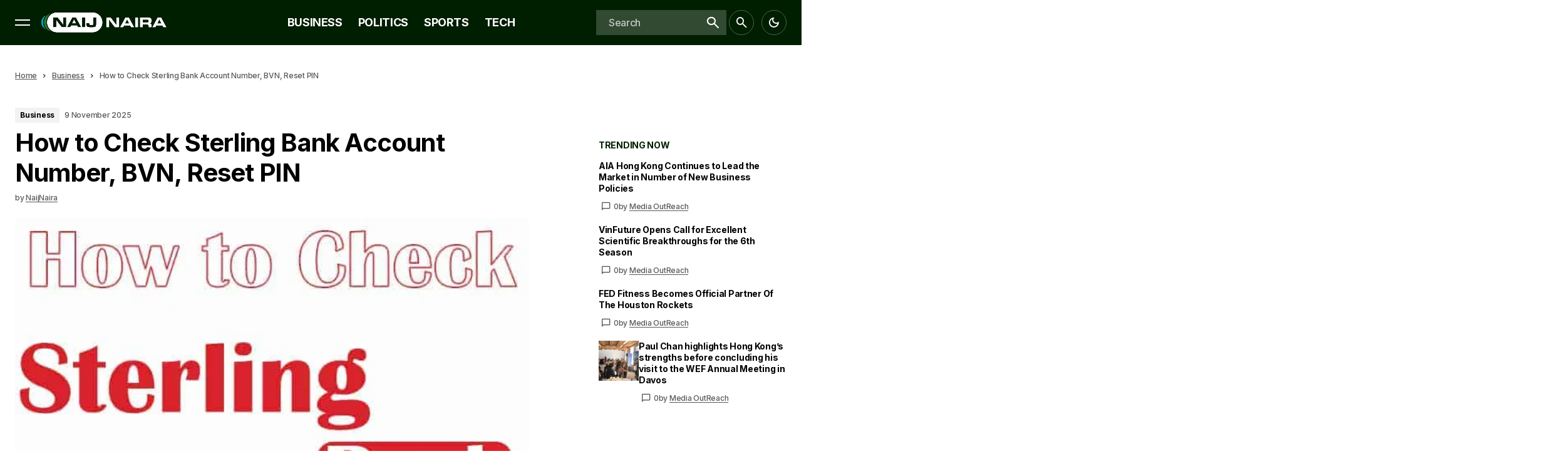

--- FILE ---
content_type: text/html; charset=UTF-8
request_url: https://naijnaira.com/how-to-check-sterling-bank-account-number/
body_size: 34440
content:
<!doctype html>
<html lang="en-GB">
<head>
	<!-- Google tag (gtag.js) -->
<script async src="https://www.googletagmanager.com/gtag/js?id=G-7NHN1SVLZC"></script>
<script>
  window.dataLayer = window.dataLayer || [];
  function gtag(){dataLayer.push(arguments);}
  gtag('js', new Date());

  gtag('config', 'G-7NHN1SVLZC');
</script>
	<meta charset="UTF-8" />
	<meta name="viewport" content="width=device-width, initial-scale=1" />
	<link rel="profile" href="https://gmpg.org/xfn/11" />

	<meta name='robots' content='index, follow, max-image-preview:large, max-snippet:-1, max-video-preview:-1' />

	<!-- This site is optimized with the Yoast SEO plugin v26.8 - https://yoast.com/product/yoast-seo-wordpress/ -->
	<title>How to Check Sterling Bank Account Number, BVN, Reset PIN</title>
	<meta name="description" content="This post shows in detail how to check Sterling bank account number, reset USSD PIN and BVN starting with using code &amp; mobile banking app" />
	<link rel="canonical" href="https://naijnaira.com/how-to-check-sterling-bank-account-number/" />
	<meta property="og:locale" content="en_GB" />
	<meta property="og:type" content="article" />
	<meta property="og:title" content="How to Check Sterling Bank Account Number, BVN, Reset PIN" />
	<meta property="og:description" content="This post shows in detail how to check Sterling bank account number, reset USSD PIN and BVN starting with using code &amp; mobile banking app" />
	<meta property="og:url" content="https://naijnaira.com/how-to-check-sterling-bank-account-number/" />
	<meta property="og:site_name" content="NaijNaira" />
	<meta property="article:publisher" content="naijnairang" />
	<meta property="article:author" content="naijnairang" />
	<meta property="article:published_time" content="2025-11-09T11:39:31+00:00" />
	<meta property="og:image" content="https://naijnaira.com/wp-content/uploads/2020/02/how-to-check-sterling-bank-account-number.jpg" />
	<meta property="og:image:width" content="630" />
	<meta property="og:image:height" content="630" />
	<meta property="og:image:type" content="image/jpeg" />
	<meta name="author" content="NaijNaira" />
	<meta name="twitter:card" content="summary_large_image" />
	<meta name="twitter:creator" content="@https://twitter.com/naijnaira" />
	<meta name="twitter:site" content="@naijnaira" />
	<script type="application/ld+json" class="yoast-schema-graph">{"@context":"https://schema.org","@graph":[{"@type":"Article","@id":"https://naijnaira.com/how-to-check-sterling-bank-account-number/#article","isPartOf":{"@id":"https://naijnaira.com/how-to-check-sterling-bank-account-number/"},"author":{"name":"NaijNaira","@id":"https://naijnaira.com/#/schema/person/bfa40f49938fe15915289f7f985efa54"},"headline":"How to Check Sterling Bank Account Number, BVN, Reset PIN","datePublished":"2025-11-09T11:39:31+00:00","mainEntityOfPage":{"@id":"https://naijnaira.com/how-to-check-sterling-bank-account-number/"},"wordCount":1208,"publisher":{"@id":"https://naijnaira.com/#/schema/person/bfa40f49938fe15915289f7f985efa54"},"image":{"@id":"https://naijnaira.com/how-to-check-sterling-bank-account-number/#primaryimage"},"thumbnailUrl":"https://naijnaira.com/wp-content/uploads/2020/02/how-to-check-sterling-bank-account-number.jpg","articleSection":["Business"],"inLanguage":"en-GB"},{"@type":"WebPage","@id":"https://naijnaira.com/how-to-check-sterling-bank-account-number/","url":"https://naijnaira.com/how-to-check-sterling-bank-account-number/","name":"How to Check Sterling Bank Account Number, BVN, Reset PIN","isPartOf":{"@id":"https://naijnaira.com/#website"},"primaryImageOfPage":{"@id":"https://naijnaira.com/how-to-check-sterling-bank-account-number/#primaryimage"},"image":{"@id":"https://naijnaira.com/how-to-check-sterling-bank-account-number/#primaryimage"},"thumbnailUrl":"https://naijnaira.com/wp-content/uploads/2020/02/how-to-check-sterling-bank-account-number.jpg","datePublished":"2025-11-09T11:39:31+00:00","description":"This post shows in detail how to check Sterling bank account number, reset USSD PIN and BVN starting with using code & mobile banking app","breadcrumb":{"@id":"https://naijnaira.com/how-to-check-sterling-bank-account-number/#breadcrumb"},"inLanguage":"en-GB","potentialAction":[{"@type":"ReadAction","target":["https://naijnaira.com/how-to-check-sterling-bank-account-number/"]}]},{"@type":"ImageObject","inLanguage":"en-GB","@id":"https://naijnaira.com/how-to-check-sterling-bank-account-number/#primaryimage","url":"https://naijnaira.com/wp-content/uploads/2020/02/how-to-check-sterling-bank-account-number.jpg","contentUrl":"https://naijnaira.com/wp-content/uploads/2020/02/how-to-check-sterling-bank-account-number.jpg","width":630,"height":630},{"@type":"BreadcrumbList","@id":"https://naijnaira.com/how-to-check-sterling-bank-account-number/#breadcrumb","itemListElement":[{"@type":"ListItem","position":1,"name":"Home","item":"https://naijnaira.com/"},{"@type":"ListItem","position":2,"name":"Business","item":"https://naijnaira.com/nigerian-business-news/"},{"@type":"ListItem","position":3,"name":"How to Check Sterling Bank Account Number, BVN, Reset PIN"}]},{"@type":"WebSite","@id":"https://naijnaira.com/#website","url":"https://naijnaira.com/","name":"NaijNaira","description":"Latest Nigeria News, Sports, Newspaper Updates","publisher":{"@id":"https://naijnaira.com/#/schema/person/bfa40f49938fe15915289f7f985efa54"},"alternateName":"NN","potentialAction":[{"@type":"SearchAction","target":{"@type":"EntryPoint","urlTemplate":"https://naijnaira.com/?s={search_term_string}"},"query-input":{"@type":"PropertyValueSpecification","valueRequired":true,"valueName":"search_term_string"}}],"inLanguage":"en-GB"},{"@type":["Person","Organization"],"@id":"https://naijnaira.com/#/schema/person/bfa40f49938fe15915289f7f985efa54","name":"NaijNaira","image":{"@type":"ImageObject","inLanguage":"en-GB","@id":"https://naijnaira.com/#/schema/person/image/","url":"https://naijnaira.com/wp-content/uploads/2023/07/cropped-Icon_Light_BG@512x512.png","contentUrl":"https://naijnaira.com/wp-content/uploads/2023/07/cropped-Icon_Light_BG@512x512.png","width":512,"height":512,"caption":"NaijNaira"},"logo":{"@id":"https://naijnaira.com/#/schema/person/image/"},"sameAs":["naijnairang","https://www.instagram.com/civory1/?hl=en","https://x.com/https://twitter.com/naijnaira","https://www.youtube.com/c/CIVTvng"],"url":"https://naijnaira.com/author/naijnaira/"}]}</script>
	<!-- / Yoast SEO plugin. -->


<link rel='dns-prefetch' href='//fonts.googleapis.com' />
<link href='https://fonts.gstatic.com' crossorigin rel='preconnect' />
<link rel="alternate" type="application/rss+xml" title="NaijNaira &raquo; Feed" href="https://naijnaira.com/feed/" />
<link rel="alternate" type="application/rss+xml" title="NaijNaira &raquo; Comments Feed" href="https://naijnaira.com/comments/feed/" />
<link rel="alternate" title="oEmbed (JSON)" type="application/json+oembed" href="https://naijnaira.com/wp-json/oembed/1.0/embed?url=https%3A%2F%2Fnaijnaira.com%2Fhow-to-check-sterling-bank-account-number%2F" />
<link rel="alternate" title="oEmbed (XML)" type="text/xml+oembed" href="https://naijnaira.com/wp-json/oembed/1.0/embed?url=https%3A%2F%2Fnaijnaira.com%2Fhow-to-check-sterling-bank-account-number%2F&#038;format=xml" />


<!-- Last Modified Schema is inserted by the WP Last Modified Info plugin v1.9.5 - https://wordpress.org/plugins/wp-last-modified-info/ -->
<script type="application/ld+json">{"@context":"https:\/\/schema.org\/","@type":"CreativeWork","dateModified":"2025-11-09T12:39:31+01:00","headline":"How to Check Sterling Bank Account Number, BVN, Reset PIN","description":"Looking to check your Sterling Bank account number? This guide provides easy-to-follow instructions on how to view and confirm the account number associated with your bank account. Your sterling bank account number will be needed if money is to be deposited or transferred into your account; without it, such will be impossible. If you have a bank account, you must","mainEntityOfPage":{"@type":"WebPage","@id":"https:\/\/naijnaira.com\/how-to-check-sterling-bank-account-number\/"},"author":{"@type":"Person","name":"NaijNaira","url":"https:\/\/naijnaira.com\/author\/naijnaira\/","description":""}}</script>

<style id='wp-img-auto-sizes-contain-inline-css'>
img:is([sizes=auto i],[sizes^="auto," i]){contain-intrinsic-size:3000px 1500px}
/*# sourceURL=wp-img-auto-sizes-contain-inline-css */
</style>
<style id='wp-emoji-styles-inline-css'>

	img.wp-smiley, img.emoji {
		display: inline !important;
		border: none !important;
		box-shadow: none !important;
		height: 1em !important;
		width: 1em !important;
		margin: 0 0.07em !important;
		vertical-align: -0.1em !important;
		background: none !important;
		padding: 0 !important;
	}
/*# sourceURL=wp-emoji-styles-inline-css */
</style>
<link rel='stylesheet' id='wp-block-library-css' href='https://naijnaira.com/wp-includes/css/dist/block-library/style.min.css?ver=6.9' media='all' />
<style id='classic-theme-styles-inline-css'>
/*! This file is auto-generated */
.wp-block-button__link{color:#fff;background-color:#32373c;border-radius:9999px;box-shadow:none;text-decoration:none;padding:calc(.667em + 2px) calc(1.333em + 2px);font-size:1.125em}.wp-block-file__button{background:#32373c;color:#fff;text-decoration:none}
/*# sourceURL=/wp-includes/css/classic-themes.min.css */
</style>
<style id='global-styles-inline-css'>
:root{--wp--preset--aspect-ratio--square: 1;--wp--preset--aspect-ratio--4-3: 4/3;--wp--preset--aspect-ratio--3-4: 3/4;--wp--preset--aspect-ratio--3-2: 3/2;--wp--preset--aspect-ratio--2-3: 2/3;--wp--preset--aspect-ratio--16-9: 16/9;--wp--preset--aspect-ratio--9-16: 9/16;--wp--preset--color--black: #000000;--wp--preset--color--cyan-bluish-gray: #abb8c3;--wp--preset--color--white: #FFFFFF;--wp--preset--color--pale-pink: #f78da7;--wp--preset--color--vivid-red: #cf2e2e;--wp--preset--color--luminous-vivid-orange: #ff6900;--wp--preset--color--luminous-vivid-amber: #fcb900;--wp--preset--color--light-green-cyan: #7bdcb5;--wp--preset--color--vivid-green-cyan: #00d084;--wp--preset--color--pale-cyan-blue: #8ed1fc;--wp--preset--color--vivid-cyan-blue: #0693e3;--wp--preset--color--vivid-purple: #9b51e0;--wp--preset--color--blue: #59BACC;--wp--preset--color--green: #58AD69;--wp--preset--color--orange: #FFBC49;--wp--preset--color--red: #e32c26;--wp--preset--color--gray-50: #f8f9fa;--wp--preset--color--gray-100: #f8f9fb;--wp--preset--color--gray-200: #E0E0E0;--wp--preset--color--primary: #000000;--wp--preset--color--secondary: #585858;--wp--preset--color--layout: #F2F2F2;--wp--preset--color--border: #D3D3D3;--wp--preset--gradient--vivid-cyan-blue-to-vivid-purple: linear-gradient(135deg,rgb(6,147,227) 0%,rgb(155,81,224) 100%);--wp--preset--gradient--light-green-cyan-to-vivid-green-cyan: linear-gradient(135deg,rgb(122,220,180) 0%,rgb(0,208,130) 100%);--wp--preset--gradient--luminous-vivid-amber-to-luminous-vivid-orange: linear-gradient(135deg,rgb(252,185,0) 0%,rgb(255,105,0) 100%);--wp--preset--gradient--luminous-vivid-orange-to-vivid-red: linear-gradient(135deg,rgb(255,105,0) 0%,rgb(207,46,46) 100%);--wp--preset--gradient--very-light-gray-to-cyan-bluish-gray: linear-gradient(135deg,rgb(238,238,238) 0%,rgb(169,184,195) 100%);--wp--preset--gradient--cool-to-warm-spectrum: linear-gradient(135deg,rgb(74,234,220) 0%,rgb(151,120,209) 20%,rgb(207,42,186) 40%,rgb(238,44,130) 60%,rgb(251,105,98) 80%,rgb(254,248,76) 100%);--wp--preset--gradient--blush-light-purple: linear-gradient(135deg,rgb(255,206,236) 0%,rgb(152,150,240) 100%);--wp--preset--gradient--blush-bordeaux: linear-gradient(135deg,rgb(254,205,165) 0%,rgb(254,45,45) 50%,rgb(107,0,62) 100%);--wp--preset--gradient--luminous-dusk: linear-gradient(135deg,rgb(255,203,112) 0%,rgb(199,81,192) 50%,rgb(65,88,208) 100%);--wp--preset--gradient--pale-ocean: linear-gradient(135deg,rgb(255,245,203) 0%,rgb(182,227,212) 50%,rgb(51,167,181) 100%);--wp--preset--gradient--electric-grass: linear-gradient(135deg,rgb(202,248,128) 0%,rgb(113,206,126) 100%);--wp--preset--gradient--midnight: linear-gradient(135deg,rgb(2,3,129) 0%,rgb(40,116,252) 100%);--wp--preset--font-size--small: 13px;--wp--preset--font-size--medium: 20px;--wp--preset--font-size--large: 36px;--wp--preset--font-size--x-large: 42px;--wp--preset--spacing--20: 0.44rem;--wp--preset--spacing--30: 0.67rem;--wp--preset--spacing--40: 1rem;--wp--preset--spacing--50: 1.5rem;--wp--preset--spacing--60: 2.25rem;--wp--preset--spacing--70: 3.38rem;--wp--preset--spacing--80: 5.06rem;--wp--preset--shadow--natural: 6px 6px 9px rgba(0, 0, 0, 0.2);--wp--preset--shadow--deep: 12px 12px 50px rgba(0, 0, 0, 0.4);--wp--preset--shadow--sharp: 6px 6px 0px rgba(0, 0, 0, 0.2);--wp--preset--shadow--outlined: 6px 6px 0px -3px rgb(255, 255, 255), 6px 6px rgb(0, 0, 0);--wp--preset--shadow--crisp: 6px 6px 0px rgb(0, 0, 0);}:root :where(.is-layout-flow) > :first-child{margin-block-start: 0;}:root :where(.is-layout-flow) > :last-child{margin-block-end: 0;}:root :where(.is-layout-flow) > *{margin-block-start: 24px;margin-block-end: 0;}:root :where(.is-layout-constrained) > :first-child{margin-block-start: 0;}:root :where(.is-layout-constrained) > :last-child{margin-block-end: 0;}:root :where(.is-layout-constrained) > *{margin-block-start: 24px;margin-block-end: 0;}:root :where(.is-layout-flex){gap: 24px;}:root :where(.is-layout-grid){gap: 24px;}body .is-layout-flex{display: flex;}.is-layout-flex{flex-wrap: wrap;align-items: center;}.is-layout-flex > :is(*, div){margin: 0;}body .is-layout-grid{display: grid;}.is-layout-grid > :is(*, div){margin: 0;}.has-black-color{color: var(--wp--preset--color--black) !important;}.has-cyan-bluish-gray-color{color: var(--wp--preset--color--cyan-bluish-gray) !important;}.has-white-color{color: var(--wp--preset--color--white) !important;}.has-pale-pink-color{color: var(--wp--preset--color--pale-pink) !important;}.has-vivid-red-color{color: var(--wp--preset--color--vivid-red) !important;}.has-luminous-vivid-orange-color{color: var(--wp--preset--color--luminous-vivid-orange) !important;}.has-luminous-vivid-amber-color{color: var(--wp--preset--color--luminous-vivid-amber) !important;}.has-light-green-cyan-color{color: var(--wp--preset--color--light-green-cyan) !important;}.has-vivid-green-cyan-color{color: var(--wp--preset--color--vivid-green-cyan) !important;}.has-pale-cyan-blue-color{color: var(--wp--preset--color--pale-cyan-blue) !important;}.has-vivid-cyan-blue-color{color: var(--wp--preset--color--vivid-cyan-blue) !important;}.has-vivid-purple-color{color: var(--wp--preset--color--vivid-purple) !important;}.has-blue-color{color: var(--wp--preset--color--blue) !important;}.has-green-color{color: var(--wp--preset--color--green) !important;}.has-orange-color{color: var(--wp--preset--color--orange) !important;}.has-red-color{color: var(--wp--preset--color--red) !important;}.has-gray-50-color{color: var(--wp--preset--color--gray-50) !important;}.has-gray-100-color{color: var(--wp--preset--color--gray-100) !important;}.has-gray-200-color{color: var(--wp--preset--color--gray-200) !important;}.has-primary-color{color: var(--wp--preset--color--primary) !important;}.has-secondary-color{color: var(--wp--preset--color--secondary) !important;}.has-layout-color{color: var(--wp--preset--color--layout) !important;}.has-border-color{color: var(--wp--preset--color--border) !important;}.has-black-background-color{background-color: var(--wp--preset--color--black) !important;}.has-cyan-bluish-gray-background-color{background-color: var(--wp--preset--color--cyan-bluish-gray) !important;}.has-white-background-color{background-color: var(--wp--preset--color--white) !important;}.has-pale-pink-background-color{background-color: var(--wp--preset--color--pale-pink) !important;}.has-vivid-red-background-color{background-color: var(--wp--preset--color--vivid-red) !important;}.has-luminous-vivid-orange-background-color{background-color: var(--wp--preset--color--luminous-vivid-orange) !important;}.has-luminous-vivid-amber-background-color{background-color: var(--wp--preset--color--luminous-vivid-amber) !important;}.has-light-green-cyan-background-color{background-color: var(--wp--preset--color--light-green-cyan) !important;}.has-vivid-green-cyan-background-color{background-color: var(--wp--preset--color--vivid-green-cyan) !important;}.has-pale-cyan-blue-background-color{background-color: var(--wp--preset--color--pale-cyan-blue) !important;}.has-vivid-cyan-blue-background-color{background-color: var(--wp--preset--color--vivid-cyan-blue) !important;}.has-vivid-purple-background-color{background-color: var(--wp--preset--color--vivid-purple) !important;}.has-blue-background-color{background-color: var(--wp--preset--color--blue) !important;}.has-green-background-color{background-color: var(--wp--preset--color--green) !important;}.has-orange-background-color{background-color: var(--wp--preset--color--orange) !important;}.has-red-background-color{background-color: var(--wp--preset--color--red) !important;}.has-gray-50-background-color{background-color: var(--wp--preset--color--gray-50) !important;}.has-gray-100-background-color{background-color: var(--wp--preset--color--gray-100) !important;}.has-gray-200-background-color{background-color: var(--wp--preset--color--gray-200) !important;}.has-primary-background-color{background-color: var(--wp--preset--color--primary) !important;}.has-secondary-background-color{background-color: var(--wp--preset--color--secondary) !important;}.has-layout-background-color{background-color: var(--wp--preset--color--layout) !important;}.has-border-background-color{background-color: var(--wp--preset--color--border) !important;}.has-black-border-color{border-color: var(--wp--preset--color--black) !important;}.has-cyan-bluish-gray-border-color{border-color: var(--wp--preset--color--cyan-bluish-gray) !important;}.has-white-border-color{border-color: var(--wp--preset--color--white) !important;}.has-pale-pink-border-color{border-color: var(--wp--preset--color--pale-pink) !important;}.has-vivid-red-border-color{border-color: var(--wp--preset--color--vivid-red) !important;}.has-luminous-vivid-orange-border-color{border-color: var(--wp--preset--color--luminous-vivid-orange) !important;}.has-luminous-vivid-amber-border-color{border-color: var(--wp--preset--color--luminous-vivid-amber) !important;}.has-light-green-cyan-border-color{border-color: var(--wp--preset--color--light-green-cyan) !important;}.has-vivid-green-cyan-border-color{border-color: var(--wp--preset--color--vivid-green-cyan) !important;}.has-pale-cyan-blue-border-color{border-color: var(--wp--preset--color--pale-cyan-blue) !important;}.has-vivid-cyan-blue-border-color{border-color: var(--wp--preset--color--vivid-cyan-blue) !important;}.has-vivid-purple-border-color{border-color: var(--wp--preset--color--vivid-purple) !important;}.has-blue-border-color{border-color: var(--wp--preset--color--blue) !important;}.has-green-border-color{border-color: var(--wp--preset--color--green) !important;}.has-orange-border-color{border-color: var(--wp--preset--color--orange) !important;}.has-red-border-color{border-color: var(--wp--preset--color--red) !important;}.has-gray-50-border-color{border-color: var(--wp--preset--color--gray-50) !important;}.has-gray-100-border-color{border-color: var(--wp--preset--color--gray-100) !important;}.has-gray-200-border-color{border-color: var(--wp--preset--color--gray-200) !important;}.has-primary-border-color{border-color: var(--wp--preset--color--primary) !important;}.has-secondary-border-color{border-color: var(--wp--preset--color--secondary) !important;}.has-layout-border-color{border-color: var(--wp--preset--color--layout) !important;}.has-border-border-color{border-color: var(--wp--preset--color--border) !important;}.has-vivid-cyan-blue-to-vivid-purple-gradient-background{background: var(--wp--preset--gradient--vivid-cyan-blue-to-vivid-purple) !important;}.has-light-green-cyan-to-vivid-green-cyan-gradient-background{background: var(--wp--preset--gradient--light-green-cyan-to-vivid-green-cyan) !important;}.has-luminous-vivid-amber-to-luminous-vivid-orange-gradient-background{background: var(--wp--preset--gradient--luminous-vivid-amber-to-luminous-vivid-orange) !important;}.has-luminous-vivid-orange-to-vivid-red-gradient-background{background: var(--wp--preset--gradient--luminous-vivid-orange-to-vivid-red) !important;}.has-very-light-gray-to-cyan-bluish-gray-gradient-background{background: var(--wp--preset--gradient--very-light-gray-to-cyan-bluish-gray) !important;}.has-cool-to-warm-spectrum-gradient-background{background: var(--wp--preset--gradient--cool-to-warm-spectrum) !important;}.has-blush-light-purple-gradient-background{background: var(--wp--preset--gradient--blush-light-purple) !important;}.has-blush-bordeaux-gradient-background{background: var(--wp--preset--gradient--blush-bordeaux) !important;}.has-luminous-dusk-gradient-background{background: var(--wp--preset--gradient--luminous-dusk) !important;}.has-pale-ocean-gradient-background{background: var(--wp--preset--gradient--pale-ocean) !important;}.has-electric-grass-gradient-background{background: var(--wp--preset--gradient--electric-grass) !important;}.has-midnight-gradient-background{background: var(--wp--preset--gradient--midnight) !important;}.has-small-font-size{font-size: var(--wp--preset--font-size--small) !important;}.has-medium-font-size{font-size: var(--wp--preset--font-size--medium) !important;}.has-large-font-size{font-size: var(--wp--preset--font-size--large) !important;}.has-x-large-font-size{font-size: var(--wp--preset--font-size--x-large) !important;}
:root :where(.wp-block-pullquote){font-size: 1.5em;line-height: 1.6;}
/*# sourceURL=global-styles-inline-css */
</style>
<style id='cs-elementor-editor-inline-css'>
:root {  --cs-desktop-container: 1288px; --cs-laptop-container: 1200px; --cs-tablet-container: 992px; --cs-mobile-container: 576px; }
/*# sourceURL=cs-elementor-editor-inline-css */
</style>
<link rel='stylesheet' id='csco-styles-css' href='https://naijnaira.com/wp-content/themes/vyral/style.css?ver=1.0.5' media='all' />
<style id='csco-styles-inline-css'>

:root {
	/* Base Font */
	--cs-font-base-family: Inter;
	--cs-font-base-weight: 500;
	--cs-font-base-size: 1rem;
	--cs-font-base-line-height: 1.4;
	--cs-font-base-style: normal;
	--cs-font-base-letter-spacing: -0.02em;

	/* Primary Font */
	--cs-font-primary-family: Inter;
	--cs-font-primary-weight: 700;
	--cs-font-primary-size: 1.125rem;
	--cs-font-primary-line-height: 1.4;
	--cs-font-primary-letter-spacing: -0.02em;
	--cs-font-primary-text-transform: none;
	--cs-font-primary-style: normal;

	/* Secondary Font */
	--cs-font-secondary-family: Inter;
	--cs-font-secondary-weight: 500;
	--cs-font-secondary-size: 0.75rem;
	--cs-font-secondary-line-height: 1.4;
	--cs-font-secondary-letter-spacing: -0.02em;
	--cs-font-secondary-text-transform: none;
	--cs-font-secondary-style: normal;

	/* Section Headings Font */
	--cs-font-section-headings-family: Inter;
	--cs-font-section-headings-weight: 700;
	--cs-font-section-headings-size: 0.875rem;
	--cs-font-section-headings-line-height: 1.2;
	--cs-font-section-headings-letter-spacing: -0.02em;
	--cs-font-section-headings-text-transform: uppercase;
	--cs-font-section-headings-style: normal;

	/* Post Title Font Size */
	--cs-font-post-title-family: Inter;
	--cs-font-post-title-weight: 700;
	--cs-font-post-title-size: 2.5rem;
	--cs-font-post-title-line-height: 1.2;
	--cs-font-post-title-letter-spacing: -0.02em;
	--cs-font-post-title-text-transform: none;

	/* Post Subbtitle */
	--cs-font-post-subtitle-family: Inter;
	--cs-font-post-subtitle-weight: 500;
	--cs-font-post-subtitle-size: 1rem;
	--cs-font-post-subtitle-letter-spacing: -0.04em;
	--cs-font-post-subtitle-line-height: 1.4;

	/* Post Category Font */
	--cs-font-category-family: Inter;
	--cs-font-category-weight: 700;
	--cs-font-category-size: 0.75rem;
	--cs-font-category-line-height: 1.4;
	--cs-font-category-letter-spacing: -0.02em;
	--cs-font-category-text-transform: none;
	--cs-font-category-style: normal;

	/* Post Meta Font */
	--cs-font-post-meta-family: Inter;
	--cs-font-post-meta-weight: 500;
	--cs-font-post-meta-size: 0.75rem;
	--cs-font-post-meta-line-height: 1.4;
	--cs-font-post-meta-letter-spacing: -0.02em;
	--cs-font-post-meta-text-transform: none;
	--cs-font-post-meta-style: normal;

	/* Post Content */
	--cs-font-post-content-family: Inter;
	--cs-font-post-content-weight: 400;
	--cs-font-post-content-size: 1.125rem;
	--cs-font-post-content-line-height: 2;
	--cs-font-post-content-letter-spacing: normal;

	/* Input Font */
	--cs-font-input-family: Inter;
	--cs-font-input-weight: 500;
	--cs-font-input-size: 1rem;
	--cs-font-input-line-height: 1.4;
	--cs-font-input-letter-spacing: -0.02em;
	--cs-font-input-text-transform: none;
	--cs-font-input-style: normal;

	/* Entry Title Font Size */
	--cs-font-entry-title-family: Inter;
	--cs-font-entry-title-weight: 700;
	--cs-font-entry-title-line-height: 1.3;
	--cs-font-entry-title-letter-spacing: -0.02em;
	--cs-font-entry-title-text-transform: none;
	--cs-font-entry-title-style: normal;

	/* Entry Excerpt */
	--cs-font-entry-excerpt-family: Inter;
	--cs-font-entry-excerpt-weight: 500;
	--cs-font-entry-excerpt-size: 0.875rem;
	--cs-font-entry-excerpt-line-height: 1.4;
	--cs-font-entry-excerpt-letter-spacing: -0.02em;
	--cs-font-entry-excerpt-style: normal;



	/* Logos --------------- */

	/* Main Logo */
	--cs-font-main-logo-family: Poppins;
	--cs-font-main-logo-size: 1.375rem;
	--cs-font-main-logo-weight: 700;
	--cs-font-main-logo-style: normal;
	--cs-font-main-logo-letter-spacing: -0.02em;
	--cs-font-main-logo-text-transform: none;

	/* Mobile Logo */
	--cs-font-mobile-logo-family: Poppins;
	--cs-font-mobile-logo-size: 1.375rem;
	--cs-font-mobile-logo-weight: 700;
	--cs-font-mobile-logo-style: normal;
	--cs-font-mobile-logo-letter-spacing: -0.02em;
	--cs-font-mobile-logo-text-transform: none;

	/* Footer Logo */
	--cs-font-footer-logo-family: Poppins;
	--cs-font-footer-logo-size: 1.375rem;
	--cs-font-footer-logo-weight: 700;
	--cs-font-footer-logo-style: normal;
	--cs-font-footer-logo-letter-spacing: -0.02em;
	--cs-font-footer-logo-text-transform: none;



	/* Headings --------------- */

	/* Headings */
	--cs-font-headings-family: Inter;
	--cs-font-headings-weight: 700;
	--cs-font-headings-style: normal;
	--cs-font-headings-line-height: 1.2;
	--cs-font-headings-letter-spacing: -0.02em;
	--cs-font-headings-text-transform: none;



	/* Menu Font --------------- */

	/* Menu */
	/* Used for main top level menu elements. */
	--cs-font-menu-family: Inter;
	--cs-font-menu-weight: 700;
	--cs-font-menu-size: 1.125rem;
	--cs-font-menu-line-height: 1.2;
	--cs-font-menu-letter-spacing: -0.02em;
	--cs-font-menu-text-transform: uppercase;
	--cs-font-menu-style: normal;

	/* Submenu Font */
	/* Used for submenu elements. */
	--cs-font-submenu-family: Inter;
	--cs-font-submenu-weight: 500;
	--cs-font-submenu-size: 0.875rem;
	--cs-font-submenu-line-height: 1.4;
	--cs-font-submenu-letter-spacing: -0.02em;
	--cs-font-submenu-text-transform: none;
	--cs-font-submenu-style: normal;

	/* Bottombar Menu Font */
	--cs-font-bottombar-menu-family: Inter;
	--cs-font-bottombar-menu-weight: 500;
	--cs-font-bottombar-menu-size: 1rem;
	--cs-font-bottombar-menu-line-height: 1.4;
	--cs-font-bottombar-menu-letter-spacing: -0.02em;
	--cs-font-bottombar-menu-text-transform: none;
	--cs-font-bottombar-menu-style: normal;

	/* Footer Menu */
	--cs-font-footer-menu-family: Inter;
	--cs-font-footer-menu-weight: 700;
	--cs-font-footer-menu-size: 0.875rem;
	--cs-font-footer-menu-line-height: 1.2;
	--cs-font-footer-menu-letter-spacing: -0.02em;
	--cs-font-footer-menu-text-transform: uppercase;
	--cs-font-footer-menu-style: normal;

	/* Footer Submenu Font */
	--cs-font-footer-submenu-family: Inter;
	--cs-font-footer-submenu-weight: 500;
	--cs-font-footer-submenu-size: 0.875rem;
	--cs-font-footer-submenu-line-height: 1.4;
	--cs-font-footer-submenu-letter-spacing: -0.02em;
	--cs-font-footer-submenu-text-transform: none;
	--cs-font-footer-submenu-style: normal;
}

/*# sourceURL=csco-styles-inline-css */
</style>
<link rel='stylesheet' id='b2bf300f4a25371492df7ab23c41c7ac-css' href='https://fonts.googleapis.com/css?family=Inter%3A500%2C400%2C400i%2C700%2C700i%2C500i%2C800%2C800i&#038;subset=latin%2Clatin-ext%2Ccyrillic%2Ccyrillic-ext%2Cvietnamese&#038;display=swap&#038;ver=1.0.5' media='all' />
<style id='cs-customizer-output-styles-inline-css'>
:root{--cs-light-site-background:#FFFFFF;--cs-dark-site-background:#161616;--cs-light-layout-background:#F2F2F2;--cs-dark-layout-background:#232323;--cs-light-offcanvas-background:#FFFFFF;--cs-dark-offcanvas-background:#161616;--cs-light-header-background:#001e00;--cs-dark-header-background:#191919;--cs-light-header-submenu-background:#191919;--cs-dark-header-submenu-background:#161616;--cs-light-header-topbar-background:#000000;--cs-dark-header-topbar-background:#000000;--cs-light-header-bottombar-background:#FFFFFF;--cs-dark-header-bottombar-background:#161616;--cs-light-footer-background:#191919;--cs-dark-footer-background:#191919;--cs-light-footer-bottom-background:#000000;--cs-dark-footer-bottom-background:#000000;--cs-light-primary-color:#000000;--cs-dark-primary-color:#FFFFFF;--cs-light-secondary-color:#585858;--cs-dark-secondary-color:#CDCDCD;--cs-light-accent-color:#001e00;--cs-dark-accent-color:#ffffff;--cs-light-accent-secondary-color:#eeeeee;--cs-dark-accent-secondary-color:#343434;--cs-light-title-hover:#001e00;--cs-dark-title-hover:#CDCDCD;--cs-light-tag-color:#FFEF60;--cs-dark-tag-color:#343434;--cs-light-border-color:#D3D3D3;--cs-dark-border-color:#343434;--cs-light-overlay-background:#000000;--cs-dark-overlay-background:#000000;--cs-light-input-color:#000000;--cs-dark-input-color:#FFFFFF;--cs-light-button-background:#eb0000;--cs-dark-button-background:#ff0000;--cs-light-button-color:#FFFFFF;--cs-dark-button-color:#FFFFFF;--cs-light-button-hover-background:#b30000;--cs-dark-button-hover-background:#e50000;--cs-light-button-hover-color:#FFFFFF;--cs-dark-button-hover-color:#FFFFFF;--cs-heading-1-font-size:2.5rem;--cs-heading-2-font-size:2.125rem;--cs-heading-3-font-size:1.875rem;--cs-heading-4-font-size:1.625rem;--cs-heading-5-font-size:1.375rem;--cs-heading-6-font-size:1.125rem;--cs-header-initial-height:72px;--cs-header-height:60px;--cs-header-topbar-height:40px;}:root, [data-scheme="light"]{--cs-light-overlay-background-rgb:0,0,0;}:root, [data-scheme="dark"]{--cs-dark-overlay-background-rgb:0,0,0;}.cs-posts-area__archive.cs-posts-area__grid{--cs-posts-area-grid-column-gap:16px;}.cs-banner-archive-after{--cs-banner-label-alignment:left;}.cs-banner-post-after{--cs-banner-width:728px;--cs-banner-label-alignment:left;}.cs-subscribe{--cs-section-background:#f2f2f2;--cs-section-background-dark:#232323;}@media (min-width: 1200px){:root{--cs-header-border-width:0px;}}@media (min-width: 1320px){.cs-posts-area__home{--cs-posts-area-grid-row-gap:24px;--cs-entry-title-font-size:1.25rem;}.cs-posts-area__archive.cs-posts-area__grid{--cs-posts-area-grid-columns:3;}.cs-posts-area__read-next{--cs-posts-area-grid-column-gap:16px;--cs-entry-title-font-size:1.25rem;}.cs-posts-area__archive{--cs-posts-area-grid-row-gap:40px;--cs-entry-title-font-size:1.25rem;}.cs-search__post-area{--cs-entry-title-font-size:1.25rem;}.cs-burger-menu__post-area{--cs-entry-title-font-size:1.25rem;}}@media (min-width: 1200px) and (max-width: 1319.98px){.cs-posts-area__home{--cs-posts-area-grid-row-gap:24px;--cs-entry-title-font-size:1.25rem;}.cs-posts-area__archive.cs-posts-area__grid{--cs-posts-area-grid-columns:3;--cs-posts-area-grid-column-gap:16px;}.cs-posts-area__read-next{--cs-posts-area-grid-column-gap:16px;--cs-entry-title-font-size:1.25rem;}.cs-posts-area__archive{--cs-posts-area-grid-row-gap:24px;--cs-entry-title-font-size:1.25rem;}.cs-search__post-area{--cs-entry-title-font-size:1.25rem;}.cs-burger-menu__post-area{--cs-entry-title-font-size:1.25rem;}}@media (min-width: 768px) and (max-width: 1199.98px){.cs-posts-area__home{--cs-posts-area-grid-row-gap:24px;--cs-entry-title-font-size:1.25rem;}.cs-posts-area__archive.cs-posts-area__grid{--cs-posts-area-grid-columns:2;--cs-posts-area-grid-column-gap:16px;}.cs-posts-area__archive{--cs-posts-area-grid-row-gap:40px;--cs-entry-title-font-size:1.25rem;}.cs-posts-area__read-next{--cs-entry-title-font-size:1.25rem;}.cs-search__post-area{--cs-entry-title-font-size:1.25rem;}.cs-burger-menu__post-area{--cs-entry-title-font-size:1.25rem;}}@media (max-width: 767.98px){.cs-posts-area__home{--cs-posts-area-grid-row-gap:32px;--cs-entry-title-font-size:1.125rem;}.cs-posts-area__archive{--cs-posts-area-grid-row-gap:32px;--cs-entry-title-font-size:1.125rem;}.cs-posts-area__read-next{--cs-entry-title-font-size:1.125rem;}.cs-search__post-area{--cs-entry-title-font-size:1.125rem;}.cs-burger-menu__post-area{--cs-entry-title-font-size:1.125rem;}.cs-banner-post-after{--cs-banner-width:100%;}}@media (max-width: 1199.98px){.cs-posts-area__read-next{--cs-posts-area-grid-column-gap:16px;}.cs-banner-post-after{--cs-banner-width:728px;}}@media (max-width: 991.98px){.cs-banner-post-after{--cs-banner-width:100%;}}
/*# sourceURL=cs-customizer-output-styles-inline-css */
</style>
<script src="https://naijnaira.com/wp-includes/js/jquery/jquery.min.js?ver=3.7.1" id="jquery-core-js"></script>
<script src="https://naijnaira.com/wp-includes/js/jquery/jquery-migrate.min.js?ver=3.4.1" id="jquery-migrate-js"></script>
<link rel="https://api.w.org/" href="https://naijnaira.com/wp-json/" /><link rel="alternate" title="JSON" type="application/json" href="https://naijnaira.com/wp-json/wp/v2/posts/7392" /><link rel="EditURI" type="application/rsd+xml" title="RSD" href="https://naijnaira.com/xmlrpc.php?rsd" />
<meta name="generator" content="WordPress 6.9" />
<link rel='shortlink' href='https://naijnaira.com/?p=7392' />
<meta name="generator" content="Elementor 3.34.2; features: additional_custom_breakpoints; settings: css_print_method-external, google_font-enabled, font_display-swap">
			<style>
				.e-con.e-parent:nth-of-type(n+4):not(.e-lazyloaded):not(.e-no-lazyload),
				.e-con.e-parent:nth-of-type(n+4):not(.e-lazyloaded):not(.e-no-lazyload) * {
					background-image: none !important;
				}
				@media screen and (max-height: 1024px) {
					.e-con.e-parent:nth-of-type(n+3):not(.e-lazyloaded):not(.e-no-lazyload),
					.e-con.e-parent:nth-of-type(n+3):not(.e-lazyloaded):not(.e-no-lazyload) * {
						background-image: none !important;
					}
				}
				@media screen and (max-height: 640px) {
					.e-con.e-parent:nth-of-type(n+2):not(.e-lazyloaded):not(.e-no-lazyload),
					.e-con.e-parent:nth-of-type(n+2):not(.e-lazyloaded):not(.e-no-lazyload) * {
						background-image: none !important;
					}
				}
			</style>
			<link rel="icon" href="https://naijnaira.com/wp-content/uploads/2023/07/cropped-cropped-cropped-cropped-cropped-Icon_Light_BG@512x512-1-32x32.png" sizes="32x32" />
<link rel="icon" href="https://naijnaira.com/wp-content/uploads/2023/07/cropped-cropped-cropped-cropped-cropped-Icon_Light_BG@512x512-1-192x192.png" sizes="192x192" />
<link rel="apple-touch-icon" href="https://naijnaira.com/wp-content/uploads/2023/07/cropped-cropped-cropped-cropped-cropped-Icon_Light_BG@512x512-1-180x180.png" />
<meta name="msapplication-TileImage" content="https://naijnaira.com/wp-content/uploads/2023/07/cropped-cropped-cropped-cropped-cropped-Icon_Light_BG@512x512-1-270x270.png" />
</head>

<body class="wp-singular post-template-default single single-post postid-7392 single-format-standard wp-custom-logo wp-embed-responsive wp-theme-vyral cs-page-layout-right cs-navbar-sticky-enabled cs-sticky-sidebar-enabled cs-stick-to-bottom elementor-default elementor-kit-8333" data-scheme='light'>

<div class="cs-wrapper">

	
	
<div class="cs-offcanvas cs-offcanvas-desktop cs-offcanvas-forced show">

	<div class="cs-offcanvas__header" data-scheme="inverse">
		
		<span class="cs-offcanvas__close-toggle cs-header__burger-icon close" role="button" aria-label="Close mobile menu button">
			<i></i>
			<i></i>
		</span>

				<div class="cs-logo cs-logo-mobile">
			<a class="cs-header__logo cs-header__logo-mobile cs-logo-default" href="https://naijnaira.com/">
				<img src="https://naijnaira.com/wp-content/uploads/2025/11/Naijnaira-footer.png" alt="NaijNaira" width="160" height="40">			</a>

									<a class="cs-header__logo cs-logo-dark" href="https://naijnaira.com/">
							<img src="https://naijnaira.com/wp-content/uploads/2025/11/Naijnaira-footer.png" alt="NaijNaira" width="160" height="40">						</a>
							</div>
		 

			</div>

	<aside class="cs-offcanvas__sidebar" data-scheme="light">
		<div class="cs-offcanvas__inner cs-offcanvas__area cs-widget-area cs-container">

			<div class="theiaStickySidebar"><div class="widget block-2 widget_block">
<div class="wp-block-group"><div class="wp-block-group__inner-container is-layout-flow wp-block-group-is-layout-flow">
<h2 class="wp-block-heading">Categories</h2>


<ul class="wp-block-categories-list wp-block-categories">	<li class="cat-item cat-item-348"><a href="https://naijnaira.com/blog/">Blog</a>
</li>
	<li class="cat-item cat-item-194"><a href="https://naijnaira.com/nigerian-business-news/">Business</a>
</li>
	<li class="cat-item cat-item-4411"><a href="https://naijnaira.com/business/">Business</a>
</li>
	<li class="cat-item cat-item-597"><a href="https://naijnaira.com/education/">Education</a>
</li>
	<li class="cat-item cat-item-601"><a href="https://naijnaira.com/headlines/">Headlines</a>
</li>
	<li class="cat-item cat-item-598"><a href="https://naijnaira.com/health/">Health</a>
</li>
	<li class="cat-item cat-item-3690"><a href="https://naijnaira.com/lifestyle/">Lifestyle</a>
</li>
	<li class="cat-item cat-item-4416"><a href="https://naijnaira.com/media-outreach/">Media OutReach</a>
</li>
	<li class="cat-item cat-item-3730"><a href="https://naijnaira.com/politics/">Politics</a>
</li>
	<li class="cat-item cat-item-356"><a href="https://naijnaira.com/sports/">Sports</a>
</li>
	<li class="cat-item cat-item-1116"><a href="https://naijnaira.com/tech/">Tech</a>
</li>
	<li class="cat-item cat-item-1"><a href="https://naijnaira.com/telecoms/">Telecoms</a>
</li>
</ul></div></div>
</div></div>
					</div>
	</aside>

	<div class="cs-offcanvas__footer" data-scheme="dark">
				<div role="button" class="cs-footer__scheme-toggle cs-site-scheme-toggle" aria-label="Scheme Toggle">
			<span class="cs-footer__scheme-toggle-light">Light Mode</span>
			<span class="cs-footer__scheme-toggle-dark">Dark Mode</span>
		</div>
				
<div class="cs-social">
						<a class="cs-social__link" href="/" target="_blank" title="Facebook">
									<svg width="40" height="40" viewBox="0 0 40 40" fill="none" xmlns="http://www.w3.org/2000/svg"><g clip-path="url(#clip0_53_542)"><g clip-path="url(#clip1_53_542)"><rect width="40" height="40" rx="20" fill="#066BDE"/><path d="M23.0558 27.2916H26.8753L28.4031 21.1805H23.0558V18.1249C23.0558 16.5523 23.0558 15.0694 26.1114 15.0694H28.4031V9.93619C27.9055 9.87011 26.0243 9.72215 24.038 9.72215C19.8909 9.72215 16.9447 12.2535 16.9447 16.9023V21.1805H12.3614V27.2916H16.9447V40.2777H23.0558V27.2916Z" fill="white"/></g></g><defs><clipPath id="clip0_53_542"><rect width="40" height="40" rx="20" fill="white"/></clipPath><clipPath id="clip1_53_542"><rect width="40" height="40" rx="20" fill="white"/></clipPath></defs></svg>							</a>
								<a class="cs-social__link" href="/" target="_blank" title="Youtube">
									<svg width="40" height="40" viewBox="0 0 40 40" fill="none" xmlns="http://www.w3.org/2000/svg"><rect width="40" height="40" rx="20" fill="#F60004"/><path d="M20.2688 11.2C20.8563 11.2033 22.3263 11.2175 23.8882 11.28L24.4419 11.3042C26.0145 11.3786 27.5857 11.5058 28.3649 11.7231C29.4044 12.0151 30.2214 12.8671 30.4975 13.9472C30.9372 15.6623 30.9922 19.0097 30.999 19.8198L31 19.9877V19.9994C31 19.9994 31 20.0035 31 20.0113L30.999 20.1792C30.9922 20.9892 30.9372 24.3367 30.4975 26.0518C30.2175 27.1358 29.4005 27.9879 28.3649 28.2759C27.5857 28.4931 26.0145 28.6203 24.4419 28.6948L23.8882 28.7189C22.3263 28.7815 20.8563 28.7956 20.2688 28.7989L20.0109 28.7998H19.9995C19.9995 28.7998 19.9957 28.7998 19.9881 28.7998L19.7304 28.7989C18.4869 28.7921 13.2877 28.7359 11.6341 28.2759C10.5946 27.9838 9.77765 27.1318 9.50148 26.0518C9.06182 24.3367 9.00686 20.9892 9 20.1792V19.8198C9.00686 19.0097 9.06182 15.6623 9.50148 13.9472C9.78148 12.8631 10.5985 12.0111 11.6341 11.7231C13.2877 11.263 18.4869 11.2069 19.7304 11.2H20.2688ZM17.7994 16.1493V23.8496L24.3997 19.9994L17.7994 16.1493Z" fill="white"/></svg>							</a>
								<a class="cs-social__link" href="/" target="_blank" title="Instagram">
									<svg width="44" height="44" viewBox="0 0 44 44" fill="none" xmlns="http://www.w3.org/2000/svg"><rect width="44" height="44" rx="22" fill="url(#paint0_linear_53_566)"/><path d="M22 18.7C20.1769 18.7 18.7 20.1774 18.7 22C18.7 23.823 20.1774 25.3 22 25.3C23.823 25.3 25.3 23.8226 25.3 22C25.3 20.177 23.8226 18.7 22 18.7ZM22 16.5C25.0364 16.5 27.5 18.9608 27.5 22C27.5 25.0365 25.0392 27.5 22 27.5C18.9635 27.5 16.5 25.0392 16.5 22C16.5 18.9635 18.9608 16.5 22 16.5ZM29.15 16.2241C29.15 16.9832 28.5331 17.5991 27.775 17.5991C27.0159 17.5991 26.4 16.9822 26.4 16.2241C26.4 15.4659 27.0168 14.85 27.775 14.85C28.5321 14.849 29.15 15.4659 29.15 16.2241ZM22 13.2C19.2781 13.2 18.8344 13.2072 17.5684 13.2636C16.7059 13.3041 16.1277 13.4201 15.5905 13.6286C15.1131 13.8138 14.7687 14.0349 14.4018 14.4018C14.0335 14.7701 13.8128 15.1136 13.6284 15.5912C13.4193 16.1296 13.3033 16.7069 13.2636 17.5683C13.2067 18.7827 13.2 19.2071 13.2 22C13.2 24.7219 13.2072 25.1656 13.2636 26.4314C13.3041 27.2936 13.4202 27.8727 13.6283 28.4086C13.8139 28.8866 14.0355 29.2318 14.4006 29.597C14.7704 29.9663 15.1149 30.1877 15.588 30.3703C16.1317 30.5805 16.7095 30.6967 17.5682 30.7364C18.7827 30.7933 19.2071 30.8 22 30.8C24.722 30.8 25.1656 30.7927 26.4315 30.7364C27.2918 30.696 27.8713 30.5795 28.4086 30.3716C28.8853 30.1865 29.2316 29.9642 29.597 29.5993C29.9669 29.229 30.1879 28.8853 30.3707 28.4111C30.5803 27.8694 30.6967 27.2908 30.7364 26.4318C30.7933 25.2173 30.8 24.7928 30.8 22C30.8 19.2781 30.7927 18.8344 30.7364 17.5685C30.6959 16.708 30.5795 16.1276 30.3713 15.5905C30.1866 15.1144 29.9648 14.769 29.5981 14.4018C29.2292 14.0329 28.8867 13.8126 28.4087 13.6284C27.8707 13.4195 27.2925 13.3033 26.4317 13.2636C25.2173 13.2066 24.7928 13.2 22 13.2ZM22 11C24.9883 11 25.3614 11.011 26.5348 11.066C27.7053 11.1201 28.5038 11.3052 29.205 11.5775C29.93 11.8571 30.5424 12.2347 31.1538 12.8462C31.7643 13.4576 32.142 14.0717 32.4225 14.795C32.6938 15.4953 32.879 16.2947 32.934 17.4652C32.9862 18.6386 33 19.0116 33 22C33 24.9883 32.989 25.3614 32.934 26.5347C32.8799 27.7053 32.6938 28.5037 32.4225 29.205C32.1429 29.9301 31.7643 30.5424 31.1538 31.1538C30.5424 31.7643 29.9273 32.142 29.205 32.4225C28.5038 32.6938 27.7053 32.879 26.5348 32.934C25.3614 32.9862 24.9883 33 22 33C19.0117 33 18.6386 32.989 17.4652 32.934C16.2947 32.8799 15.4972 32.6938 14.795 32.4225C14.0708 32.1429 13.4576 31.7643 12.8462 31.1538C12.2347 30.5424 11.858 29.9273 11.5775 29.205C11.3052 28.5037 11.121 27.7053 11.066 26.5347C11.0138 25.3614 11 24.9883 11 22C11 19.0116 11.011 18.6386 11.066 17.4652C11.1201 16.2937 11.3052 15.4962 11.5775 14.795C11.8571 14.0708 12.2347 13.4576 12.8462 12.8462C13.4576 12.2347 14.0717 11.858 14.795 11.5775C15.4962 11.3052 16.2937 11.121 17.4652 11.066C18.6386 11.0137 19.0117 11 22 11Z" fill="white"/><defs><linearGradient id="paint0_linear_53_566" x1="8.9375" y1="0.34375" x2="37.8125" y2="44.3437" gradientUnits="userSpaceOnUse"><stop stop-color="#9117FC"/><stop offset="0.255" stop-color="#FD17CB"/><stop offset="0.595" stop-color="#FF2938"/><stop offset="1" stop-color="#FFC81B"/></linearGradient></defs></svg>							</a>
			</div>
	</div>

</div>

<div class="cs-site-overlay"></div>

	<div id="page" class="cs-site">

		
		<div class="cs-site-inner">

			
			
<div class="cs-header-before"></div>

<header class="cs-header cs-header-four cs-header-stretch  cs-header-search-form" data-scheme="inverse">
	<div class="cs-header__outer">
		<div class="cs-container">
			<div class="cs-header__inner cs-header__inner-desktop">

				<div class="cs-header__col cs-col-left">
								<span class="cs-header__burger-icon cs-header__offcanvas-toggle" role="button" aria-label="Burger menu button">
				<i></i>
				<i></i>
			</span>
									<div class="cs-logo">
			<a class="cs-header__logo cs-logo-default " href="https://naijnaira.com/">
				<img src="https://naijnaira.com/wp-content/uploads/2025/11/Naijnaira-footer.png" alt="NaijNaira" width="160" height="40">			</a>

									<a class="cs-header__logo cs-logo-dark " href="https://naijnaira.com/">
							<img src="https://naijnaira.com/wp-content/uploads/2025/11/Naijnaira-footer.png" alt="NaijNaira" width="160" height="40">						</a>
							</div>
						</div>

									<div class="cs-header__col cs-col-center">
													<ul id="menu-main-menu" class="cs-header__nav-inner cs-menu-collections__nav "><li id="menu-item-128055" class="menu-item menu-item-type-taxonomy menu-item-object-category current-post-ancestor current-menu-parent current-post-parent menu-item-128055"><a href="https://naijnaira.com/nigerian-business-news/"><span><span>Business</span></span></a></li>
<li id="menu-item-128062" class="menu-item menu-item-type-taxonomy menu-item-object-category menu-item-128062"><a href="https://naijnaira.com/politics/"><span><span>Politics</span></span></a></li>
<li id="menu-item-128063" class="menu-item menu-item-type-taxonomy menu-item-object-category menu-item-128063"><a href="https://naijnaira.com/sports/"><span><span>Sports</span></span></a></li>
<li id="menu-item-128064" class="menu-item menu-item-type-taxonomy menu-item-object-category menu-item-128064"><a href="https://naijnaira.com/tech/"><span><span>Tech</span></span></a></li>
</ul>											</div>
				
				
									<div class="cs-header__col cs-col-right">
													
<div class="cs-header__search cs-header-search-built-in">
	<div class="cs-search__form-container">
		
<form role="search" method="get" class="cs-search__form" action="https://naijnaira.com/">
	<div class="cs-form-group cs-search__form-group">
		<label for="s">
			Search		</label>

		<input required class="cs-search__input" type="search" value="" name="s" placeholder="Search" role="searchbox">

		<button class="cs-search__submit" aria-label="Search" type="submit">
			<i class="cs-icon cs-icon-search"></i>
		</button>
	</div>
</form>
	</div>

			<div class="cs-search__form-toggle">
					<div role="button" class="cs-header__search-toggle cs-header__toggle" aria-label="Search">
			<span class="cs-header__toggle-icon">
				<i class="cs-icon cs-icon-search"></i>
				<i class="cs-icon cs-icon-close"></i>
			</span>
					</div>
				</div>
	
	</div>
						
													<div class="cs-header__toggles">
																		<div role="button" class="cs-header__scheme-toggle cs-site-scheme-toggle cs-header__toggle" aria-label="Scheme Toggle">
			<span class="cs-header__toggle-icon cs-header__scheme-toggle-icons">
				<i class="cs-header__scheme-toggle-icon cs-icon cs-icon-light-mode"></i>
				<i class="cs-header__scheme-toggle-icon cs-icon cs-icon-dark-mode"></i>
			</span>
					</div>
									</div>
						
											</div>
							</div>

			
<div class="cs-header__inner cs-header__inner-mobile">
	<div class="cs-header__col cs-col-left">
						<span class="cs-header__burger-icon cs-header__offcanvas-toggle" role="button" aria-label="Burger menu button">
					<i></i>
					<i></i>
				</span>
				</div>
	<div class="cs-header__col cs-col-center">
				<div class="cs-logo cs-logo-mobile">
			<a class="cs-header__logo cs-header__logo-mobile cs-logo-default" href="https://naijnaira.com/">
				<img src="https://naijnaira.com/wp-content/uploads/2025/11/Naijnaira-footer.png" alt="NaijNaira" width="160" height="40">			</a>

									<a class="cs-header__logo cs-logo-dark" href="https://naijnaira.com/">
							<img src="https://naijnaira.com/wp-content/uploads/2025/11/Naijnaira-footer.png" alt="NaijNaira" width="160" height="40">						</a>
							</div>
			</div>
	<div class="cs-header__col cs-col-right">
		<div class="cs-header__toggles">
					<div role="button" class="cs-header__search-toggle cs-header__toggle" aria-label="Search">
			<span class="cs-header__toggle-icon">
				<i class="cs-icon cs-icon-search"></i>
				<i class="cs-icon cs-icon-close"></i>
			</span>
					</div>
				</div>
	</div>
</div>
			
<div class="cs-search">
	<div class="cs-search__inner">
		<div class="cs-search__form-container">
			
<form role="search" method="get" class="cs-search__form" action="https://naijnaira.com/">
	<div class="cs-form-group cs-search__form-group">
		<label for="s">
			Search		</label>

		<input required class="cs-search__input" type="search" value="" name="s" placeholder="Search" role="searchbox">

		<button class="cs-search__submit" aria-label="Search" type="submit">
			<i class="cs-icon cs-icon-search"></i>
		</button>
	</div>
</form>
		</div>

			</div>
</div>
					</div>
	</div>
	<div class="cs-header-overlay"></div>
</header>

			<section class="cs-custom-content cs-custom-content-header-after">&nbsp;&nbsp;&nbsp;&nbsp;&nbsp;<center><script type="text/javascript">
  atOptions = {
  	'key' : '68e2a95fcb6f3cb54a0148630e807d64',
  	'format' : 'iframe',
  	'height' : 90,
  	'width' : 728,
  	'params' : {}
  };
</script>
<script
  type="text/javascript"
  src="//concurfortunes.com/68e2a95fcb6f3cb54a0148630e807d64/invoke.js"
></script></center></section>
			<main id="main" class="cs-site-primary">

				<div class="cs-container"><div class="cs-breadcrumbs" id="breadcrumbs"><span><span><a href="https://naijnaira.com/">Home</a></span> <span class="cs-separator"></span> <span><a href="https://naijnaira.com/nigerian-business-news/">Business</a></span> <span class="cs-separator"></span> <span class="breadcrumb_last" aria-current="page">How to Check Sterling Bank Account Number, BVN, Reset PIN</span></span></div></div>
				<div class="cs-site-content cs-sidebar-enabled cs-sidebar-right cs-metabar-enabled">

					
					<div class="cs-container">

						
						<div id="content" class="cs-main-content">

							
<div id="primary" class="cs-content-area">

	
	
		
			
<div class="cs-entry__wrap">

		<div class="cs-entry__header cs-entry__header-standard">

		<div class="cs-entry__header-content">
			<div class="cs-entry__post-meta" ><div class="cs-meta-category"><ul class="post-categories"><li><a href="https://naijnaira.com/nigerian-business-news/" >Business</a></li></ul></div><div class="cs-meta-date">9 November 2025</div></div><h1 class="cs-entry__title"><span>How to Check Sterling Bank Account Number, BVN, Reset PIN</span></h1>			<div class="cs-entry__post-meta" ><div class="cs-meta-author"><a class="cs-meta-author-link url fn n" href="https://naijnaira.com/author/naijnaira/"><span class="cs-meta-author-by">by</span><span class="cs-meta-author-name">NaijNaira</span></a></div></div>		</div>

					<div class="cs-entry__media">
				<figure class="cs-entry__thumbnail">
					<img fetchpriority="high" width="630" height="630" src="https://naijnaira.com/wp-content/uploads/2020/02/how-to-check-sterling-bank-account-number.jpg" class="attachment-csco-medium-uncropped size-csco-medium-uncropped wp-post-image" alt="" decoding="async" srcset="https://naijnaira.com/wp-content/uploads/2020/02/how-to-check-sterling-bank-account-number.jpg 630w, https://naijnaira.com/wp-content/uploads/2020/02/how-to-check-sterling-bank-account-number-300x300.jpg 300w, https://naijnaira.com/wp-content/uploads/2020/02/how-to-check-sterling-bank-account-number-150x150.jpg 150w" sizes="(max-width: 630px) 100vw, 630px" />				</figure>
							</div>
			
	</div>
	
	<div class="cs-entry__container">

				<div class="cs-entry__metabar">
			<div class="cs-entry__metabar-inner">
				<div class="cs-entry__metabar-item cs-entry__metabar-share">
					
		<div class="cs-share">

			
			<a class="cs-share__link" target="_blank" href="https://www.facebook.com/sharer.php?text=How%20to%20Check%20Sterling%20Bank%20Account%20Number%2C%20BVN%2C%20Reset%20PIN&u=https://naijnaira.com/how-to-check-sterling-bank-account-number/" title="Share on Facebook">
				<svg width="40" height="40" viewBox="0 0 40 40" fill="none" xmlns="http://www.w3.org/2000/svg"><g clip-path="url(#clip0_53_542)"><g clip-path="url(#clip1_53_542)"><rect width="40" height="40" rx="20" fill="#066BDE"/><path d="M23.0558 27.2916H26.8753L28.4031 21.1805H23.0558V18.1249C23.0558 16.5523 23.0558 15.0694 26.1114 15.0694H28.4031V9.93619C27.9055 9.87011 26.0243 9.72215 24.038 9.72215C19.8909 9.72215 16.9447 12.2535 16.9447 16.9023V21.1805H12.3614V27.2916H16.9447V40.2777H23.0558V27.2916Z" fill="white"/></g></g><defs><clipPath id="clip0_53_542"><rect width="40" height="40" rx="20" fill="white"/></clipPath><clipPath id="clip1_53_542"><rect width="40" height="40" rx="20" fill="white"/></clipPath></defs></svg>			</a>

			<a class="cs-share__link" target="_blank" href="https://twitter.com/share?t=How%20to%20Check%20Sterling%20Bank%20Account%20Number%2C%20BVN%2C%20Reset%20PIN&url=https://naijnaira.com/how-to-check-sterling-bank-account-number/" title="Share in Twitter">
				<svg width="40" height="40" viewBox="0 0 40 40" fill="none" xmlns="http://www.w3.org/2000/svg"><rect width="40" height="40" rx="20" fill="black"/><path d="M16.2222 11.1111H10L17.343 20.9018L10.4 28.8888H12.7555L18.434 22.3564L23.3333 28.8889H29.5556L21.9037 18.6865L28.489 11.1111H26.1334L20.8127 17.2318L16.2222 11.1111ZM24.2222 27.1111L13.5556 12.8889H15.3333L26 27.1111H24.2222Z" fill="white"/></svg>			</a>

			<a class="cs-share__link" target="_blank" href="http://www.reddit.com/submit?url=https://naijnaira.com/how-to-check-sterling-bank-account-number/" title="Share in Reddit">
				<svg width="40" height="40" viewBox="0 0 40 40" fill="none" xmlns="http://www.w3.org/2000/svg"><rect width="40" height="40" rx="20" fill="#FF4500"/><path d="M33.0935 20.1711C33.0974 20.4356 33.0643 20.6997 32.9942 20.955C32.924 21.2104 32.8179 21.4551 32.6786 21.6811C32.5398 21.907 32.3693 22.1126 32.1725 22.2917C31.9758 22.4708 31.7547 22.6215 31.5155 22.7392C31.5209 22.8097 31.5253 22.8807 31.5277 22.9516C31.5336 23.0932 31.5336 23.2349 31.5277 23.3765C31.5253 23.4474 31.5209 23.5184 31.5155 23.5889C31.5155 27.9142 26.4308 31.4286 20.1577 31.4286C13.8846 31.4286 8.79988 27.9142 8.79988 23.5889C8.79452 23.5184 8.79014 23.4474 8.7877 23.3765C8.78184 23.2349 8.78184 23.0932 8.7877 22.9516C8.79014 22.8807 8.79452 22.8097 8.79988 22.7392C8.42522 22.5685 8.09246 22.3192 7.82462 22.0085C7.55678 21.6977 7.36026 21.333 7.24865 20.9396C7.13723 20.546 7.11349 20.133 7.17909 19.7294C7.24469 19.3258 7.39805 18.9412 7.62854 18.6022C7.85883 18.2632 8.16077 17.9779 8.51342 17.7662C8.86606 17.5545 9.26096 17.4213 9.67071 17.376C10.0805 17.3305 10.4954 17.3738 10.8866 17.503C11.2779 17.6322 11.6361 17.8442 11.9364 18.1242C12.494 17.7496 13.0782 17.4155 13.6844 17.1245C14.2908 16.8339 14.9176 16.5867 15.56 16.3859C16.2024 16.1851 16.859 16.0311 17.5238 15.9244C18.1886 15.8177 18.8607 15.7593 19.5343 15.7492L20.9759 9.04872C20.992 8.971 21.0237 8.89762 21.069 8.83197C21.1138 8.7668 21.1717 8.7108 21.2384 8.66784C21.3057 8.62487 21.3807 8.59542 21.4596 8.58094C21.538 8.56694 21.6188 8.56839 21.6968 8.58529L26.4698 9.53146C26.9514 8.71128 27.9625 8.35985 28.8553 8.70163C29.748 9.04341 30.2585 9.97751 30.0588 10.9053C29.8596 11.8332 29.0092 12.48 28.0536 12.4313C27.0976 12.3825 26.3188 11.6526 26.2165 10.7093L22.0474 9.84041L20.7811 15.865C21.4464 15.879 22.1102 15.9408 22.7668 16.0494C24.0815 16.2666 25.3578 16.6708 26.556 17.2495C27.1544 17.5382 27.7311 17.8692 28.2816 18.2401C28.6773 17.8635 29.1747 17.6085 29.7135 17.5058C30.2523 17.4029 30.8096 17.4567 31.3183 17.6608C31.827 17.8648 32.2652 18.2104 32.5802 18.6557C32.8953 19.1012 33.0735 19.6274 33.0935 20.1711ZM13.7599 22.8411C13.8583 23.0752 14.0015 23.2881 14.1827 23.4672C14.3634 23.6468 14.5781 23.7887 14.8144 23.8862C15.0508 23.9831 15.3042 24.033 15.56 24.033C16.3481 24.033 17.0582 23.5623 17.3601 22.8411C17.6616 22.1194 17.4946 21.2891 16.9374 20.7368C16.3802 20.1846 15.5425 20.019 14.8144 20.3178C14.0867 20.6171 13.6119 21.3209 13.6119 22.102C13.6119 22.3555 13.662 22.6065 13.7599 22.8411ZM24.918 27.4764C25.0179 27.3798 25.0749 27.248 25.0768 27.11C25.0788 26.9714 25.0247 26.8382 24.9273 26.7392C24.8299 26.6403 24.6969 26.5838 24.5576 26.5819C24.4179 26.5799 24.2834 26.6335 24.1709 26.717C23.878 26.9253 23.5678 27.1086 23.2436 27.2649C22.9194 27.4214 22.5825 27.5504 22.2364 27.6506C21.8906 27.7506 21.5365 27.8215 21.1785 27.8626C20.8201 27.9036 20.4592 27.9142 20.0993 27.8949C19.7398 27.9108 19.3794 27.8964 19.0224 27.8519C18.6653 27.808 18.3127 27.7337 17.9684 27.6299C17.6236 27.5266 17.289 27.3943 16.9671 27.235C16.6452 27.0757 16.3373 26.8894 16.0471 26.6784C15.9462 26.5963 15.8182 26.5543 15.6876 26.5606C15.5571 26.5669 15.4339 26.6214 15.3413 26.7127C15.2493 26.8044 15.1943 26.9265 15.1879 27.0559C15.1816 27.1853 15.224 27.3122 15.3068 27.4122C15.6492 27.668 16.013 27.8939 16.3943 28.088C16.7757 28.2821 17.1736 28.4428 17.5827 28.5693C17.9918 28.6958 18.4112 28.787 18.8364 28.8425C19.2615 28.8976 19.6906 28.9164 20.1187 28.899C20.5468 28.9164 20.9759 28.8976 21.4011 28.8425C22.2527 28.7315 23.0787 28.4763 23.8431 28.088C24.2245 27.8939 24.5883 27.668 24.9307 27.4122L24.918 27.4764ZM24.5606 24.1875C24.8245 24.1904 25.0866 24.1397 25.3306 24.0393C25.5746 23.9384 25.7952 23.7897 25.9793 23.6019C26.1634 23.4141 26.3066 23.1911 26.4011 22.9463C26.4956 22.7019 26.5389 22.4409 26.5282 22.1793C26.5282 21.3982 26.0533 20.6944 25.3257 20.3951C24.5976 20.0962 23.7599 20.2618 23.2027 20.8141C22.6455 21.3663 22.4785 22.1966 22.7799 22.9183C23.0819 23.6396 23.792 24.1102 24.58 24.1102L24.5606 24.1875Z" fill="white"/></svg>			</a>

			<a class="cs-share__link cs-share__copy-link" target="_blank" href="https://naijnaira.com/how-to-check-sterling-bank-account-number/" title="Copy link">
				<svg width="40" height="40" viewBox="0 0 40 40" fill="none" xmlns="http://www.w3.org/2000/svg"><rect width="40" height="40" rx="20" fill="currentColor"/><path d="M21.079 16.0431L22.5179 17.482C25.2993 20.2634 25.2993 24.7729 22.5179 27.5543L22.1582 27.914C19.3768 30.6954 14.8673 30.6954 12.0859 27.914C9.30447 25.1327 9.30447 20.6231 12.0859 17.8417L13.5248 19.2807C11.5381 21.2673 11.5381 24.4884 13.5248 26.4751C15.5115 28.4618 18.7325 28.4618 20.7193 26.4751L21.079 26.1154C23.0657 24.1286 23.0657 20.9076 21.079 18.9209L19.6401 17.482L21.079 16.0431ZM27.9137 22.1584L26.4749 20.7195C28.4615 18.7328 28.4615 15.5117 26.4749 13.525C24.4882 11.5383 21.2671 11.5383 19.2804 13.525L18.9206 13.8847C16.9339 15.8714 16.9339 19.0925 18.9206 21.0792L20.3595 22.5181L18.9206 23.957L17.4817 22.5181C14.7003 19.7368 14.7003 15.2272 17.4817 12.4458L17.8415 12.0861C20.6229 9.3047 25.1324 9.3047 27.9137 12.0861C30.6952 14.8675 30.6952 19.377 27.9137 22.1584Z" fill="white"/></svg>			</a>

		</div>

						</div>
			</div>

		</div>
		
		<div class="cs-entry__content-wrap">
			<section class="cs-custom-content cs-custom-content-post_content-before"><center><script type="text/javascript">
  atOptions = {
  	'key' : '697e8d946d4c4c80794384a1b79ce61f',
  	'format' : 'iframe',
  	'height' : 250,
  	'width' : 300,
  	'params' : {}
  };
</script>
<script
  type="text/javascript"
  src="//concurfortunes.com/697e8d946d4c4c80794384a1b79ce61f/invoke.js"
></script></center></section>
			<div class="entry-content">
				
<p>Looking to check your Sterling Bank account number? This guide provides easy-to-follow instructions on how to view and confirm the account number associated with your bank account.</p>



<p>Your sterling bank account number will be needed if money is to be deposited or transferred into your account; without it, such will be impossible.</p>



<p>If you have a bank account, you must have a bank account number; it is a must because it is your account identity along with the account name.</p>



<p>Bank account numbers should be easy to memorize, A NUBAN is just 10 digits which are not very long.</p>



<p>Sometimes, bank customers do forget their account number(s), especially those who have multiple accounts. When such happens, there is a need to search for and retrieve it.</p>



<p>Fortunately, all banks have the bank account numbers of their customers in their database so one can easily get them from the bank.</p>



<p><strong>See Also: <a href="https://naijnaira.com/nigerian-banks-and-their-ussd-codes/">Nigerian Banks and their USSD Codes Listed Fully</a></strong></p>


<div class="wp-block-image is-style-default">
<figure class="aligncenter size-full"><img decoding="async" width="630" height="630" src="https://naijnaira.com/wp-content/uploads/2020/02/how-to-check-sterling-bank-account-number.jpg" alt="sterling bank account number" class="wp-image-7393" srcset="https://naijnaira.com/wp-content/uploads/2020/02/how-to-check-sterling-bank-account-number.jpg 630w, https://naijnaira.com/wp-content/uploads/2020/02/how-to-check-sterling-bank-account-number-300x300.jpg 300w, https://naijnaira.com/wp-content/uploads/2020/02/how-to-check-sterling-bank-account-number-150x150.jpg 150w" sizes="(max-width: 630px) 100vw, 630px" /></figure>
</div>


<p>The question now is, how can you get it without having to contact the bank. Well stayed tuned because in this article, we shall be considering Sterling customers who are trying to retrieve/check what their nuban number is.</p>



<p>Sterling bank has made available a USSD code that can be used to check your NUBAN numbers easily. As you read on, you would discover what this code is as well as other ways you can make use of.</p>



<h2 class="wp-block-heading">Code to Check Sterling Bank Account Number</h2>



<p>Dial *822*5# with the phone number registered to your sterling bank account and enter your authentication PIN to check your NUBAN number.</p>



<p>Your account number or list of your account numbers (if you have more than one account number) will be displayed on your phone screen for you to view.</p>



<p>Alternatively, you can also go this route.</p>



<ul class="wp-block-list">
<li>Dial *822# from your mobile phone</li>



<li>Reply with 8 for My Account Number(s)</li>



<li>Enter your USSD PIN to approve</li>
</ul>



<p>If you are using this code for the first time, an authentication PIN is required to be able to use the code and you have to use the phone number registered to your account.</p>



<p>You will need this PIN to complete all transactions except self-recharge when you are on this platform.</p>



<p>Follow the steps below to create the sterling 822 PIN</p>



<ul class="wp-block-list">
<li>Dial *822# from your mobile phone</li>



<li>Reply with 9 for Next</li>



<li>Reply with 3 for PIN reset</li>



<li>Enter details of your debit card as prompted</li>



<li>Enter a USSD PIN</li>



<li>Re-enter the USSD PIN to confirm</li>
</ul>



<p>Your PIN must be 4 digits number and you should be able to recall it easily as you would make use of it frequently,</p>



<h3 class="wp-block-heading"><strong>How Much is the Service Charge?</strong></h3>



<p>Free, free, free; checking your account numbers with the *822# code is free of charge, it would cost you N0 from your bank account. Depending on the network you are using, you might be charged</p>



<h3 class="wp-block-heading"><strong>How Many Times Can One Use the Code?</strong></h3>



<p>You can use the code many times, as many times as needed; it has no usage limit attached.</p>



<h3 class="wp-block-heading"><strong>Which Mobile Network will the Code Work With?</strong></h3>



<p>You can use any of the major mobile networks – MTN, Airtel, 9Mobile and Glo – to dial this code; it would work with all GSM networks in Nigeria.</p>



<h2 class="wp-block-heading">Retrieve from Your Sterling Cheque Book</h2>



<p>One easy method of checking your bank account number is by having a look at a slip on your chequebook.</p>



<p>If for any reason you have not noticed, there are a series of numbers listed at the bottom of each cheque slip and your bank account number should be the second (counting from the left-hand side).</p>



<p>To be sure, do count it to see if it is up to 10 digits. This method is very simple but, only those who run current accounts can make use of this method, savings account holders do not get chequebooks.</p>



<h2 class="wp-block-heading">Get the Number from Your Account Statement</h2>



<p>All Sterling bank account holders can relate to this; bank statements are documents everyone receives either via mail (soft copy) or in hand (hard copy).</p>



<p>Your bank account number is usually printed on your bank statement slip; at the top corner along with other bank information.</p>



<p>Aside from bank statements, look for any other document related to your bank account and you are likely to find your account number there.</p>



<h2 class="wp-block-heading">Check Account Number on Sterling Mobile App</h2>



<p>It involves you downloading and installing the Sterling OnePay App (the official mobile application of Sterling bank) on your mobile phone.</p>



<p>This application can be downloaded by Android and iOS users as it is available on the Google Play Store and the Apple App Store.</p>



<p>After registering on the app, your account number and other information about your account will be displayed on your dashboard when you launch.</p>



<p>You can click on My Account to see other account numbers if you have multiple.</p>



<h2 class="wp-block-heading">Retrieve from Your Internet Banking Dashboard</h2>



<p>Popularly known as Sterling ibank, the Sterling bank Internet banking platform is an online platform where you can manage your Sterling bank account.</p>



<p>Before you can have access to your ibank portal, you need to register for the service and acquire a username and password.</p>



<p>However, you can still log in using the login details of your OnePay account.</p>



<p>When you log in, click on account information and your account number(s) will be displayed.</p>



<h2 class="wp-block-heading">Contact Sterling Bank Customer Care</h2>



<p>Send a mail to customercare@sterlingbankng.com or call 070078375464 and request for your account number.</p>



<p>You will be asked to provide some details about your account to prove that you are the owner; once you provide these details, you will get your bank account number.</p>



<p>You can do the same thing by visiting the <a href="https://naijnaira.com/nigerian-banks-and-their-customer-care-numbers/">customer care center </a>at a Sterling bank branch. Also, contacting Sterling bank via Twitter or Facebook is another method you can use.</p>



<h2 class="wp-block-heading">How To Check BVN On Sterling Bank</h2>



<p>Checking your Bank Verification Number (BVN) with Sterling Bank can be done in multiple ways. </p>



<p>You can check or retrieve your BVN using code <em>565</em>0# &#8211; dial the code from any phone number that is linked to your BVN and you will receive details of your BVN for a ₦20 service fee. </p>



<p>Alternatively, log on to the Sterling Bank internet banking platform and click on the menu bar &#8211; you will see your BVN displayed there. </p>



<p>Note: Your BVN should be kept confidential as it is used mainly for identity verification.</p>



<h2 class="wp-block-heading">How To Reset Sterling Bank USSD Pin</h2>



<p>Resetting your Sterling Bank USSD PIN is easy and can be done with a few simple steps. </p>



<ul class="wp-block-list">
<li>First, dial *822# on the phone number you use to open your bank account or the one that receives alerts. </li>



<li>Next, press 1 to reset your PIN &#8211; this can only happen after you successfully register. </li>



<li>Thereafter, follow the on-screen instructions and you should be able to reset and change your PIN with ease.</li>
</ul>



<h3 class="wp-block-heading">Final Note on how to check Sterling bank account number</h3>



<p>Knowing how important your sterling bank account number is; you should try not to forget it.</p>



<p>If you can not memorize it, you can write it down somewhere safe or save it as a contact on your mobile phone.</p>



<p>That way, you can easily retrieve it if and when you need it.</p>
<p class="post-modified-info"><em>Article updated 3 months ago ago. Content is written and modified by multiple authors. </em></p>			</div>

				<div class="cs-entry__footer">
		<div class="cs-entry__footer-inner">
			<div class="cs-entry__footer-col cs-col-left">
									<div class="cs-entry__footer-date">
						<span class="cs-entry__footer-date-title">Published:</span>
						<time class="cs-entry__footer-date-value">Nov 09, 2025</time>
					</div>
													<div class="cs-entry__footer-date">
						<span class="cs-entry__footer-date-title">Updated:</span>
						<time class="cs-entry__footer-date-value">Nov 09, 2025</time>
					</div>
				
				<div class="cs-entry__post-meta" ><div class="cs-meta-author"><a class="cs-meta-author-link url fn n" href="https://naijnaira.com/author/naijnaira/"><span class="cs-meta-author-by">by</span><span class="cs-meta-author-name">NaijNaira</span></a></div></div>			</div>
							<div class="cs-entry__footer-col cs-col-right">
					
		<div class="cs-share">

			
			<a class="cs-share__link" target="_blank" href="https://www.facebook.com/sharer.php?text=How%20to%20Check%20Sterling%20Bank%20Account%20Number%2C%20BVN%2C%20Reset%20PIN&u=https://naijnaira.com/how-to-check-sterling-bank-account-number/" title="Share on Facebook">
				<svg width="40" height="40" viewBox="0 0 40 40" fill="none" xmlns="http://www.w3.org/2000/svg"><g clip-path="url(#clip0_53_542)"><g clip-path="url(#clip1_53_542)"><rect width="40" height="40" rx="20" fill="#066BDE"/><path d="M23.0558 27.2916H26.8753L28.4031 21.1805H23.0558V18.1249C23.0558 16.5523 23.0558 15.0694 26.1114 15.0694H28.4031V9.93619C27.9055 9.87011 26.0243 9.72215 24.038 9.72215C19.8909 9.72215 16.9447 12.2535 16.9447 16.9023V21.1805H12.3614V27.2916H16.9447V40.2777H23.0558V27.2916Z" fill="white"/></g></g><defs><clipPath id="clip0_53_542"><rect width="40" height="40" rx="20" fill="white"/></clipPath><clipPath id="clip1_53_542"><rect width="40" height="40" rx="20" fill="white"/></clipPath></defs></svg>			</a>

			<a class="cs-share__link" target="_blank" href="https://twitter.com/share?t=How%20to%20Check%20Sterling%20Bank%20Account%20Number%2C%20BVN%2C%20Reset%20PIN&url=https://naijnaira.com/how-to-check-sterling-bank-account-number/" title="Share in Twitter">
				<svg width="40" height="40" viewBox="0 0 40 40" fill="none" xmlns="http://www.w3.org/2000/svg"><rect width="40" height="40" rx="20" fill="black"/><path d="M16.2222 11.1111H10L17.343 20.9018L10.4 28.8888H12.7555L18.434 22.3564L23.3333 28.8889H29.5556L21.9037 18.6865L28.489 11.1111H26.1334L20.8127 17.2318L16.2222 11.1111ZM24.2222 27.1111L13.5556 12.8889H15.3333L26 27.1111H24.2222Z" fill="white"/></svg>			</a>

			<a class="cs-share__link" target="_blank" href="http://www.reddit.com/submit?url=https://naijnaira.com/how-to-check-sterling-bank-account-number/" title="Share in Reddit">
				<svg width="40" height="40" viewBox="0 0 40 40" fill="none" xmlns="http://www.w3.org/2000/svg"><rect width="40" height="40" rx="20" fill="#FF4500"/><path d="M33.0935 20.1711C33.0974 20.4356 33.0643 20.6997 32.9942 20.955C32.924 21.2104 32.8179 21.4551 32.6786 21.6811C32.5398 21.907 32.3693 22.1126 32.1725 22.2917C31.9758 22.4708 31.7547 22.6215 31.5155 22.7392C31.5209 22.8097 31.5253 22.8807 31.5277 22.9516C31.5336 23.0932 31.5336 23.2349 31.5277 23.3765C31.5253 23.4474 31.5209 23.5184 31.5155 23.5889C31.5155 27.9142 26.4308 31.4286 20.1577 31.4286C13.8846 31.4286 8.79988 27.9142 8.79988 23.5889C8.79452 23.5184 8.79014 23.4474 8.7877 23.3765C8.78184 23.2349 8.78184 23.0932 8.7877 22.9516C8.79014 22.8807 8.79452 22.8097 8.79988 22.7392C8.42522 22.5685 8.09246 22.3192 7.82462 22.0085C7.55678 21.6977 7.36026 21.333 7.24865 20.9396C7.13723 20.546 7.11349 20.133 7.17909 19.7294C7.24469 19.3258 7.39805 18.9412 7.62854 18.6022C7.85883 18.2632 8.16077 17.9779 8.51342 17.7662C8.86606 17.5545 9.26096 17.4213 9.67071 17.376C10.0805 17.3305 10.4954 17.3738 10.8866 17.503C11.2779 17.6322 11.6361 17.8442 11.9364 18.1242C12.494 17.7496 13.0782 17.4155 13.6844 17.1245C14.2908 16.8339 14.9176 16.5867 15.56 16.3859C16.2024 16.1851 16.859 16.0311 17.5238 15.9244C18.1886 15.8177 18.8607 15.7593 19.5343 15.7492L20.9759 9.04872C20.992 8.971 21.0237 8.89762 21.069 8.83197C21.1138 8.7668 21.1717 8.7108 21.2384 8.66784C21.3057 8.62487 21.3807 8.59542 21.4596 8.58094C21.538 8.56694 21.6188 8.56839 21.6968 8.58529L26.4698 9.53146C26.9514 8.71128 27.9625 8.35985 28.8553 8.70163C29.748 9.04341 30.2585 9.97751 30.0588 10.9053C29.8596 11.8332 29.0092 12.48 28.0536 12.4313C27.0976 12.3825 26.3188 11.6526 26.2165 10.7093L22.0474 9.84041L20.7811 15.865C21.4464 15.879 22.1102 15.9408 22.7668 16.0494C24.0815 16.2666 25.3578 16.6708 26.556 17.2495C27.1544 17.5382 27.7311 17.8692 28.2816 18.2401C28.6773 17.8635 29.1747 17.6085 29.7135 17.5058C30.2523 17.4029 30.8096 17.4567 31.3183 17.6608C31.827 17.8648 32.2652 18.2104 32.5802 18.6557C32.8953 19.1012 33.0735 19.6274 33.0935 20.1711ZM13.7599 22.8411C13.8583 23.0752 14.0015 23.2881 14.1827 23.4672C14.3634 23.6468 14.5781 23.7887 14.8144 23.8862C15.0508 23.9831 15.3042 24.033 15.56 24.033C16.3481 24.033 17.0582 23.5623 17.3601 22.8411C17.6616 22.1194 17.4946 21.2891 16.9374 20.7368C16.3802 20.1846 15.5425 20.019 14.8144 20.3178C14.0867 20.6171 13.6119 21.3209 13.6119 22.102C13.6119 22.3555 13.662 22.6065 13.7599 22.8411ZM24.918 27.4764C25.0179 27.3798 25.0749 27.248 25.0768 27.11C25.0788 26.9714 25.0247 26.8382 24.9273 26.7392C24.8299 26.6403 24.6969 26.5838 24.5576 26.5819C24.4179 26.5799 24.2834 26.6335 24.1709 26.717C23.878 26.9253 23.5678 27.1086 23.2436 27.2649C22.9194 27.4214 22.5825 27.5504 22.2364 27.6506C21.8906 27.7506 21.5365 27.8215 21.1785 27.8626C20.8201 27.9036 20.4592 27.9142 20.0993 27.8949C19.7398 27.9108 19.3794 27.8964 19.0224 27.8519C18.6653 27.808 18.3127 27.7337 17.9684 27.6299C17.6236 27.5266 17.289 27.3943 16.9671 27.235C16.6452 27.0757 16.3373 26.8894 16.0471 26.6784C15.9462 26.5963 15.8182 26.5543 15.6876 26.5606C15.5571 26.5669 15.4339 26.6214 15.3413 26.7127C15.2493 26.8044 15.1943 26.9265 15.1879 27.0559C15.1816 27.1853 15.224 27.3122 15.3068 27.4122C15.6492 27.668 16.013 27.8939 16.3943 28.088C16.7757 28.2821 17.1736 28.4428 17.5827 28.5693C17.9918 28.6958 18.4112 28.787 18.8364 28.8425C19.2615 28.8976 19.6906 28.9164 20.1187 28.899C20.5468 28.9164 20.9759 28.8976 21.4011 28.8425C22.2527 28.7315 23.0787 28.4763 23.8431 28.088C24.2245 27.8939 24.5883 27.668 24.9307 27.4122L24.918 27.4764ZM24.5606 24.1875C24.8245 24.1904 25.0866 24.1397 25.3306 24.0393C25.5746 23.9384 25.7952 23.7897 25.9793 23.6019C26.1634 23.4141 26.3066 23.1911 26.4011 22.9463C26.4956 22.7019 26.5389 22.4409 26.5282 22.1793C26.5282 21.3982 26.0533 20.6944 25.3257 20.3951C24.5976 20.0962 23.7599 20.2618 23.2027 20.8141C22.6455 21.3663 22.4785 22.1966 22.7799 22.9183C23.0819 23.6396 23.792 24.1102 24.58 24.1102L24.5606 24.1875Z" fill="white"/></svg>			</a>

			<a class="cs-share__link cs-share__copy-link" target="_blank" href="https://naijnaira.com/how-to-check-sterling-bank-account-number/" title="Copy link">
				<svg width="40" height="40" viewBox="0 0 40 40" fill="none" xmlns="http://www.w3.org/2000/svg"><rect width="40" height="40" rx="20" fill="currentColor"/><path d="M21.079 16.0431L22.5179 17.482C25.2993 20.2634 25.2993 24.7729 22.5179 27.5543L22.1582 27.914C19.3768 30.6954 14.8673 30.6954 12.0859 27.914C9.30447 25.1327 9.30447 20.6231 12.0859 17.8417L13.5248 19.2807C11.5381 21.2673 11.5381 24.4884 13.5248 26.4751C15.5115 28.4618 18.7325 28.4618 20.7193 26.4751L21.079 26.1154C23.0657 24.1286 23.0657 20.9076 21.079 18.9209L19.6401 17.482L21.079 16.0431ZM27.9137 22.1584L26.4749 20.7195C28.4615 18.7328 28.4615 15.5117 26.4749 13.525C24.4882 11.5383 21.2671 11.5383 19.2804 13.525L18.9206 13.8847C16.9339 15.8714 16.9339 19.0925 18.9206 21.0792L20.3595 22.5181L18.9206 23.957L17.4817 22.5181C14.7003 19.7368 14.7003 15.2272 17.4817 12.4458L17.8415 12.0861C20.6229 9.3047 25.1324 9.3047 27.9137 12.0861C30.6952 14.8675 30.6952 19.377 27.9137 22.1584Z" fill="white"/></svg>			</a>

		</div>

						</div>
					</div>
	</div>
	<section class="cs-custom-content cs-custom-content-post_content-after"><center><script type="text/javascript">
  atOptions = {
  	'key' : '697e8d946d4c4c80794384a1b79ce61f',
  	'format' : 'iframe',
  	'height' : 250,
  	'width' : 300,
  	'params' : {}
  };
</script>
<script
  type="text/javascript"
  src="//concurfortunes.com/697e8d946d4c4c80794384a1b79ce61f/invoke.js"
></script></center></section>		</div>

		
	</div>

	
	<div class="cs-entry-prev-next">
							<div class="cs-entry-prev-next__item cs-entry__prev">
						<div class="cs-entry-prev-next__label">
							Previous Post						</div>

						<article class="cs-entry">
							<div class="cs-entry__outer">
																	<div class="cs-entry__thumbnail cs-entry__inner cs-entry__overlay cs-overlay-ratio cs-ratio-square">
										<div class="cs-overlay-background">
											<img width="115" height="61" src="https://naijnaira.com/wp-content/uploads/2021/04/TsTv-Channels-List-Packages-and-Subscription-Prices.jpg" class="attachment-csco-small size-csco-small wp-post-image" alt="TsTv Channels List" decoding="async" srcset="https://naijnaira.com/wp-content/uploads/2021/04/TsTv-Channels-List-Packages-and-Subscription-Prices.jpg 960w, https://naijnaira.com/wp-content/uploads/2021/04/TsTv-Channels-List-Packages-and-Subscription-Prices-300x159.jpg 300w, https://naijnaira.com/wp-content/uploads/2021/04/TsTv-Channels-List-Packages-and-Subscription-Prices-768x407.jpg 768w, https://naijnaira.com/wp-content/uploads/2021/04/TsTv-Channels-List-Packages-and-Subscription-Prices-696x369.jpg 696w, https://naijnaira.com/wp-content/uploads/2021/04/TsTv-Channels-List-Packages-and-Subscription-Prices-792x420.jpg 792w" sizes="(max-width: 115px) 100vw, 115px" />										</div>

										<a class="cs-overlay-link" href="https://naijnaira.com/tstv-decoder/" title="TsTv Decoder Price in Nigeria: How to Buy, Subscribe"></a>
									</div>
								
								<div class="cs-entry__inner cs-entry__content">
									<div class="cs-entry__post-meta" ><div class="cs-meta-category"><ul class="post-categories"><li><a href="https://naijnaira.com/tech/" >Tech</a></li></ul></div><div class="cs-meta-date">9 November 2025</div></div>
									<h2 class="cs-entry__title"><a href="https://naijnaira.com/tstv-decoder/"><span>TsTv Decoder Price in Nigeria: How to Buy, Subscribe</span></a></h2>
									<div class="cs-entry__post-meta" ><div class="cs-meta-author"><a class="cs-meta-author-link url fn n" href="https://naijnaira.com/author/naijnaira/"><span class="cs-meta-author-by">by</span><span class="cs-meta-author-name">NaijNaira</span></a></div></div>								</div>
							</div>
						</article>
					</div>
										<div class="cs-entry-prev-next__item cs-entry__next">
						<div class="cs-entry-prev-next__label">
							Next Post						</div>

						<article class="cs-entry">
							<div class="cs-entry__outer">
																	<div class="cs-entry__thumbnail cs-entry__inner cs-entry__overlay cs-overlay-ratio cs-ratio-square">
										<div class="cs-overlay-background">
											<img width="115" height="115" src="https://naijnaira.com/wp-content/uploads/2020/03/how-to-check-stanbic-ibtc-account-number.jpg" class="attachment-csco-small size-csco-small wp-post-image" alt="" decoding="async" srcset="https://naijnaira.com/wp-content/uploads/2020/03/how-to-check-stanbic-ibtc-account-number.jpg 630w, https://naijnaira.com/wp-content/uploads/2020/03/how-to-check-stanbic-ibtc-account-number-300x300.jpg 300w, https://naijnaira.com/wp-content/uploads/2020/03/how-to-check-stanbic-ibtc-account-number-150x150.jpg 150w" sizes="(max-width: 115px) 100vw, 115px" />										</div>

										<a class="cs-overlay-link" href="https://naijnaira.com/stanbic-ibtc-account-number/" title="How to Check Stanbic IBTC Bank Account Number ~ Top 4 Ways"></a>
									</div>
								
								<div class="cs-entry__inner cs-entry__content ">
									<div class="cs-entry__post-meta" ><div class="cs-meta-category"><ul class="post-categories"><li><a href="https://naijnaira.com/nigerian-business-news/" >Business</a></li></ul></div><div class="cs-meta-date">9 November 2025</div></div>
									<h2 class="cs-entry__title"><a href="https://naijnaira.com/stanbic-ibtc-account-number/"><span>How to Check Stanbic IBTC Bank Account Number ~ Top 4 Ways</span></a></h2>
									<div class="cs-entry__post-meta" ><div class="cs-meta-author"><a class="cs-meta-author-link url fn n" href="https://naijnaira.com/author/naijnaira/"><span class="cs-meta-author-by">by</span><span class="cs-meta-author-name">NaijNaira</span></a></div></div>								</div>
							</div>
						</article>
					</div>
						</div>
	</div>

		
	
	
</div>

	<aside id="secondary" class="cs-widget-area cs-sidebar__area">
		<div class="cs-sidebar__inner">

			
			<div class="theiaStickySidebar"><div class="widget block-1 widget_block widget_text">
<p></p>
</div><div class="widget block-4 widget_block">
<div class="wp-block-group"><div class="wp-block-group__inner-container is-layout-flow wp-block-group-is-layout-flow">
<h2 class="wp-block-heading">Trending Now</h2>


<ul class="wp-block-latest-posts__list has-author is-style-cs-latest-layout is-style-default wp-block-latest-posts"><li><a class="wp-block-latest-posts__post-title" href="https://naijnaira.com/aia-hong-kong-continues-to-lead-the-market-in-number-of-new-business-policies/">AIA Hong Kong Continues to Lead the Market in Number of New Business Policies</a><div class="wp-block-latest-posts__meta"><div class="cs-meta-comments">
								<a class="comments-link" href="https://naijnaira.com/aia-hong-kong-continues-to-lead-the-market-in-number-of-new-business-policies/#respond">0</a>
							</div><div class="wp-block-latest-posts__post-author">by <a href="https://naijnaira.com/author/media-outreach/">Media OutReach</a></div></div></li>
<li><a class="wp-block-latest-posts__post-title" href="https://naijnaira.com/vinfuture-opens-call-for-excellent-scientific-breakthroughs-for-the-6th-season/">VinFuture Opens Call for Excellent Scientific Breakthroughs for the 6th Season</a><div class="wp-block-latest-posts__meta"><div class="cs-meta-comments">
								<a class="comments-link" href="https://naijnaira.com/vinfuture-opens-call-for-excellent-scientific-breakthroughs-for-the-6th-season/#respond">0</a>
							</div><div class="wp-block-latest-posts__post-author">by <a href="https://naijnaira.com/author/media-outreach/">Media OutReach</a></div></div></li>
<li><a class="wp-block-latest-posts__post-title" href="https://naijnaira.com/fed-fitness-becomes-official-partner-of-the-houston-rockets/">FED Fitness Becomes Official Partner Of The Houston Rockets</a><div class="wp-block-latest-posts__meta"><div class="cs-meta-comments">
								<a class="comments-link" href="https://naijnaira.com/fed-fitness-becomes-official-partner-of-the-houston-rockets/#respond">0</a>
							</div><div class="wp-block-latest-posts__post-author">by <a href="https://naijnaira.com/author/media-outreach/">Media OutReach</a></div></div></li>
<li><div class="wp-block-latest-posts__featured-image"><a href="https://naijnaira.com/paul-chan-highlights-hong-kongs-strengths-before-concluding-his-visit-to-the-wef-annual-meeting-in-davos/" aria-label="Paul Chan highlights Hong Kong’s strengths before concluding his visit to the WEF Annual Meeting in Davos"><img loading="lazy" decoding="async" width="150" height="150" src="https://naijnaira.com/wp-content/uploads/2026/01/image-1-2-150x150.jpeg" class="attachment-thumbnail size-thumbnail wp-post-image" alt="" style="max-width:66px;max-height:66px;" srcset="https://naijnaira.com/wp-content/uploads/2026/01/image-1-2-150x150.jpeg 150w, https://naijnaira.com/wp-content/uploads/2026/01/image-1-2-115x115.jpeg 115w, https://naijnaira.com/wp-content/uploads/2026/01/image-1-2-230x230.jpeg 230w" sizes="(max-width: 150px) 100vw, 150px" /></a></div><a class="wp-block-latest-posts__post-title" href="https://naijnaira.com/paul-chan-highlights-hong-kongs-strengths-before-concluding-his-visit-to-the-wef-annual-meeting-in-davos/">Paul Chan highlights Hong Kong’s strengths before concluding his visit to the WEF Annual Meeting in Davos</a><div class="wp-block-latest-posts__meta"><div class="cs-meta-comments">
								<a class="comments-link" href="https://naijnaira.com/paul-chan-highlights-hong-kongs-strengths-before-concluding-his-visit-to-the-wef-annual-meeting-in-davos/#respond">0</a>
							</div><div class="wp-block-latest-posts__post-author">by <a href="https://naijnaira.com/author/media-outreach/">Media OutReach</a></div></div></li>
</ul></div></div>
</div><div class="widget block-6 widget_block">
<div class="wp-block-group is-style-ad-banner"><div class="wp-block-group__inner-container is-layout-constrained wp-block-group-is-layout-constrained">
<center><script type="text/javascript">
  atOptions = {
  	'key' : '697e8d946d4c4c80794384a1b79ce61f',
  	'format' : 'iframe',
  	'height' : 250,
  	'width' : 300,
  	'params' : {}
  };
</script>
<script
  type="text/javascript"
  src="//concurfortunes.com/697e8d946d4c4c80794384a1b79ce61f/invoke.js"
></script></center>
</div></div>
</div></div>
			
		</div>
	</aside>
	
							
						</div>

								<section
		class="cs-read-next"
		data-loop="true"
		data-gap-pc="16px"
		data-gap-lt="16px"
		data-gap-tb="16px"
		>
			<div class="cs-read-next__headline">
				<div class="cs-read-next__headline-container">
											<h2 class="cs-read-next__heading">
							You May be Interested						</h2>
										<div class="cs-read-next__nav">
						<div class="cs-read-next__button-prev"></div>
						<div class="cs-read-next__button-next"></div>
					</div>
				</div>
			</div>
			<div class="cs-read-next__wrapper cs-posts-area__read-next cs-read-next__grid">
				
					<article class="cs-read-next__item post-128198 post type-post status-publish format-standard has-post-thumbnail category-nigerian-business-news cs-entry cs-video-wrap">
						<div class="cs-entry__outer">
															<div class="cs-entry__inner cs-entry__thumbnail cs-entry__overlay cs-overlay-ratio cs-ratio-landscape-16-9" data-scheme="inverse">

									<div class="cs-overlay-background">
										<img width="528" height="297" src="https://naijnaira.com/wp-content/uploads/2025/12/Crypto-Price-Prediction1-528x297.webp" class="attachment-csco-thumbnail size-csco-thumbnail wp-post-image" alt="" decoding="async" srcset="https://naijnaira.com/wp-content/uploads/2025/12/Crypto-Price-Prediction1-528x297.webp 528w, https://naijnaira.com/wp-content/uploads/2025/12/Crypto-Price-Prediction1-300x169.webp 300w, https://naijnaira.com/wp-content/uploads/2025/12/Crypto-Price-Prediction1-1024x576.webp 1024w, https://naijnaira.com/wp-content/uploads/2025/12/Crypto-Price-Prediction1-768x432.webp 768w, https://naijnaira.com/wp-content/uploads/2025/12/Crypto-Price-Prediction1-1056x594.webp 1056w, https://naijnaira.com/wp-content/uploads/2025/12/Crypto-Price-Prediction1-842x474.webp 842w, https://naijnaira.com/wp-content/uploads/2025/12/Crypto-Price-Prediction1.webp 1200w" sizes="(max-width: 528px) 100vw, 528px" />									</div>

									<a class="cs-overlay-link" href="https://naijnaira.com/crypto-price-prediction-tools-trends-and-future-of-digital-asset-forecasting/" title="Crypto Price Prediction: Tools, Trends, and the Future of Digital Asset Forecasting"></a>
								</div>
							
							<div class="cs-entry__inner cs-entry__content">
								<h2 class="cs-entry__title"><a href="https://naijnaira.com/crypto-price-prediction-tools-trends-and-future-of-digital-asset-forecasting/"><span>Crypto Price Prediction: Tools, Trends, and the Future of Digital Asset Forecasting</span></a></h2>							</div>
						</div>
					</article>

					
					<article class="cs-read-next__item post-97781 post type-post status-publish format-standard has-post-thumbnail category-nigerian-business-news tag-nigerian-banks cs-entry cs-video-wrap">
						<div class="cs-entry__outer">
															<div class="cs-entry__inner cs-entry__thumbnail cs-entry__overlay cs-overlay-ratio cs-ratio-landscape-16-9" data-scheme="inverse">

									<div class="cs-overlay-background">
										<img width="528" height="297" src="https://naijnaira.com/wp-content/uploads/2025/07/Contact-Ecobank-Nigeria-Phone-Email-WhatsApp-Live-Chat.jpg" class="attachment-csco-thumbnail size-csco-thumbnail wp-post-image" alt="Ecobank Customer Care, Ecobank Contact, Ecobank Nigeria, Ecobank WhatsApp, Ecobank Live Chat, Ecobank Phone Number, Ecobank Email Address, Ecobank Support, Ecobank Help Center, Ecobank Social Media, Ecobank Branch Locator, Ecobank Complaint" decoding="async" srcset="https://naijnaira.com/wp-content/uploads/2025/07/Contact-Ecobank-Nigeria-Phone-Email-WhatsApp-Live-Chat.jpg 740w, https://naijnaira.com/wp-content/uploads/2025/07/Contact-Ecobank-Nigeria-Phone-Email-WhatsApp-Live-Chat-300x168.jpg 300w, https://naijnaira.com/wp-content/uploads/2025/07/Contact-Ecobank-Nigeria-Phone-Email-WhatsApp-Live-Chat-585x328.jpg 585w" sizes="(max-width: 528px) 100vw, 528px" />									</div>

									<a class="cs-overlay-link" href="https://naijnaira.com/contact-ecobank-nigeria-phone-email-whatsapp-live-chat/" title="Contact Ecobank Nigeria: Phone, Email, WhatsApp, Live Chat"></a>
								</div>
							
							<div class="cs-entry__inner cs-entry__content">
								<h2 class="cs-entry__title"><a href="https://naijnaira.com/contact-ecobank-nigeria-phone-email-whatsapp-live-chat/"><span>Contact Ecobank Nigeria: Phone, Email, WhatsApp, Live Chat</span></a></h2>							</div>
						</div>
					</article>

					
					<article class="cs-read-next__item post-99198 post type-post status-publish format-standard has-post-thumbnail category-nigerian-business-news tag-money-transfer cs-entry cs-video-wrap">
						<div class="cs-entry__outer">
															<div class="cs-entry__inner cs-entry__thumbnail cs-entry__overlay cs-overlay-ratio cs-ratio-landscape-16-9" data-scheme="inverse">

									<div class="cs-overlay-background">
										<img width="446" height="297" src="https://naijnaira.com/wp-content/uploads/2025/08/Track-Ria-Money-Transfer-in-Real-Time-With-PIN-or-Order-Code-e1754204874550.png" class="attachment-csco-thumbnail size-csco-thumbnail wp-post-image" alt="Ria Money Transfer, Ria Tracking Tool, Ria Transfer Fees, Ria Security, Track Ria Transfer, International Money Transfer, Walmart-2-Walmart, Ria Features, Receive Money Western Union Bank Account, Fast Money Transfers, Euronet Worldwide, Global Remittance, Mobile Top-Up Services, Ria Rates, Ria Pros and Cons, Secure Money Transfer, Online Money Tracking, Real-Time Transfer Updates, Send Money Internationally, Money Pickup Location." decoding="async" srcset="https://naijnaira.com/wp-content/uploads/2025/08/Track-Ria-Money-Transfer-in-Real-Time-With-PIN-or-Order-Code-e1754204874550.png 900w, https://naijnaira.com/wp-content/uploads/2025/08/Track-Ria-Money-Transfer-in-Real-Time-With-PIN-or-Order-Code-e1754204874550-300x200.png 300w, https://naijnaira.com/wp-content/uploads/2025/08/Track-Ria-Money-Transfer-in-Real-Time-With-PIN-or-Order-Code-e1754204874550-768x512.png 768w, https://naijnaira.com/wp-content/uploads/2025/08/Track-Ria-Money-Transfer-in-Real-Time-With-PIN-or-Order-Code-e1754204874550-585x390.png 585w, https://naijnaira.com/wp-content/uploads/2025/08/Track-Ria-Money-Transfer-in-Real-Time-With-PIN-or-Order-Code-e1754204874550-263x175.png 263w" sizes="(max-width: 446px) 100vw, 446px" />									</div>

									<a class="cs-overlay-link" href="https://naijnaira.com/track-ria-money-transfer-real-time-pin-order-code/" title="Track Ria Money Transfer in Real Time With PIN or Order Code"></a>
								</div>
							
							<div class="cs-entry__inner cs-entry__content">
								<h2 class="cs-entry__title"><a href="https://naijnaira.com/track-ria-money-transfer-real-time-pin-order-code/"><span>Track Ria Money Transfer in Real Time With PIN or Order Code</span></a></h2>							</div>
						</div>
					</article>

					
					<article class="cs-read-next__item post-99219 post type-post status-publish format-standard has-post-thumbnail category-nigerian-business-news tag-nigerian-airlines cs-entry cs-video-wrap">
						<div class="cs-entry__outer">
															<div class="cs-entry__inner cs-entry__thumbnail cs-entry__overlay cs-overlay-ratio cs-ratio-landscape-16-9" data-scheme="inverse">

									<div class="cs-overlay-background">
										<img width="396" height="297" src="https://naijnaira.com/wp-content/uploads/2025/08/Book-FlyAero-Flights-Online-–-Routes-Baggage-Contact.jpeg" class="attachment-csco-thumbnail size-csco-thumbnail wp-post-image" alt="FlyAero Booking, FlyAero Nigeria, Aero Airline Online Booking, FlyAero Check-In, FlyAero Contact Details, Nigerian Airlines, FlyAero Flight Routes, Aero Contractors Airline, FlyAero Online Flight Payment, FlyAero Domestic Flights, FlyAero Regional Routes, FlyAero Cheap Flights, FlyAero Baggage Allowance, FlyAero Customer Service, Local Airlines in Nigeria, Aero Nigeria Flights, FlyAero Seat Booking, FlyAero Travel Requirements, Aero Air Online Platform, Aero Airlines Nigeria," decoding="async" srcset="https://naijnaira.com/wp-content/uploads/2025/08/Book-FlyAero-Flights-Online-–-Routes-Baggage-Contact.jpeg 900w, https://naijnaira.com/wp-content/uploads/2025/08/Book-FlyAero-Flights-Online-–-Routes-Baggage-Contact-300x225.jpeg 300w, https://naijnaira.com/wp-content/uploads/2025/08/Book-FlyAero-Flights-Online-–-Routes-Baggage-Contact-768x576.jpeg 768w, https://naijnaira.com/wp-content/uploads/2025/08/Book-FlyAero-Flights-Online-–-Routes-Baggage-Contact-585x439.jpeg 585w" sizes="(max-width: 396px) 100vw, 396px" />									</div>

									<a class="cs-overlay-link" href="https://naijnaira.com/book-flyaero-flights-online-routes-baggage-contact/" title="Book FlyAero Flights Online – Routes, Baggage &amp; Contact"></a>
								</div>
							
							<div class="cs-entry__inner cs-entry__content">
								<h2 class="cs-entry__title"><a href="https://naijnaira.com/book-flyaero-flights-online-routes-baggage-contact/"><span>Book FlyAero Flights Online – Routes, Baggage &amp; Contact</span></a></h2>							</div>
						</div>
					</article>

					
					<article class="cs-read-next__item post-99279 post type-post status-publish format-standard has-post-thumbnail category-nigerian-business-news tag-cac cs-entry cs-video-wrap">
						<div class="cs-entry__outer">
															<div class="cs-entry__inner cs-entry__thumbnail cs-entry__overlay cs-overlay-ratio cs-ratio-landscape-16-9" data-scheme="inverse">

									<div class="cs-overlay-background">
										<img width="502" height="297" src="https://naijnaira.com/wp-content/uploads/2025/08/CAC-Post-Incorporation.png" class="attachment-csco-thumbnail size-csco-thumbnail wp-post-image" alt="CAC Post Incorporation, Corporate Affairs Commission, CAC Portal, CAC Registration, CAC Login, Post Incorporation Filing, Annual Returns, Share Allotment, Change of Directors, Business Name Update, CAC Forms, CAC Portal Payment, CAC Compliance, Nigeria Business Registration, Certified True Copy, TIN Registration," decoding="async" srcset="https://naijnaira.com/wp-content/uploads/2025/08/CAC-Post-Incorporation.png 598w, https://naijnaira.com/wp-content/uploads/2025/08/CAC-Post-Incorporation-300x178.png 300w, https://naijnaira.com/wp-content/uploads/2025/08/CAC-Post-Incorporation-585x346.png 585w" sizes="(max-width: 502px) 100vw, 502px" />									</div>

									<a class="cs-overlay-link" href="https://naijnaira.com/how-to-file-cac-post-incorporation-forms-online/" title="How to File CAC Post-Incorporation Forms Online"></a>
								</div>
							
							<div class="cs-entry__inner cs-entry__content">
								<h2 class="cs-entry__title"><a href="https://naijnaira.com/how-to-file-cac-post-incorporation-forms-online/"><span>How to File CAC Post-Incorporation Forms Online</span></a></h2>							</div>
						</div>
					</article>

					
					<article class="cs-read-next__item post-94026 post type-post status-publish format-standard has-post-thumbnail category-nigerian-business-news tag-nigerian-banks cs-entry cs-video-wrap">
						<div class="cs-entry__outer">
															<div class="cs-entry__inner cs-entry__thumbnail cs-entry__overlay cs-overlay-ratio cs-ratio-landscape-16-9" data-scheme="inverse">

									<div class="cs-overlay-background">
										<img width="520" height="297" src="https://naijnaira.com/wp-content/uploads/2025/05/how-to-change-my-number-on-opay.png" class="attachment-csco-thumbnail size-csco-thumbnail wp-post-image" alt="A user updates their OPay phone number inside the mobile app interface, showing the profile settings screen with editable contact fields. The image illustrates how to change my number on OPay, update contact details, and verify new phone numbers for secure access to account services." decoding="async" srcset="https://naijnaira.com/wp-content/uploads/2025/05/how-to-change-my-number-on-opay.png 700w, https://naijnaira.com/wp-content/uploads/2025/05/how-to-change-my-number-on-opay-300x171.png 300w, https://naijnaira.com/wp-content/uploads/2025/05/how-to-change-my-number-on-opay-585x334.png 585w" sizes="(max-width: 520px) 100vw, 520px" />									</div>

									<a class="cs-overlay-link" href="https://naijnaira.com/how-to-change-my-number-on-opay/" title="How to Change Your Phone Number on OPay"></a>
								</div>
							
							<div class="cs-entry__inner cs-entry__content">
								<h2 class="cs-entry__title"><a href="https://naijnaira.com/how-to-change-my-number-on-opay/"><span>How to Change Your Phone Number on OPay</span></a></h2>							</div>
						</div>
					</article>

					
					<article class="cs-read-next__item post-94071 post type-post status-publish format-standard has-post-thumbnail category-nigerian-business-news tag-nigerian-banks cs-entry cs-video-wrap">
						<div class="cs-entry__outer">
															<div class="cs-entry__inner cs-entry__thumbnail cs-entry__overlay cs-overlay-ratio cs-ratio-landscape-16-9" data-scheme="inverse">

									<div class="cs-overlay-background">
										<img width="414" height="297" src="https://naijnaira.com/wp-content/uploads/2025/05/how-to-upgrade-my-opay-account.webp" class="attachment-csco-thumbnail size-csco-thumbnail wp-post-image" alt="Opay app interface showing account upgrade options, including Tier 1, Tier 2, and Tier 3 levels, with clear steps for BVN submission and KYC document upload; useful for users searching how to upgrade Opay account, complete verification, and increase transaction limits through KYC." decoding="async" srcset="https://naijnaira.com/wp-content/uploads/2025/05/how-to-upgrade-my-opay-account.webp 1280w, https://naijnaira.com/wp-content/uploads/2025/05/how-to-upgrade-my-opay-account-300x215.webp 300w, https://naijnaira.com/wp-content/uploads/2025/05/how-to-upgrade-my-opay-account-1024x734.webp 1024w, https://naijnaira.com/wp-content/uploads/2025/05/how-to-upgrade-my-opay-account-768x551.webp 768w, https://naijnaira.com/wp-content/uploads/2025/05/how-to-upgrade-my-opay-account-1170x839.webp 1170w, https://naijnaira.com/wp-content/uploads/2025/05/how-to-upgrade-my-opay-account-585x420.webp 585w" sizes="(max-width: 414px) 100vw, 414px" />									</div>

									<a class="cs-overlay-link" href="https://naijnaira.com/how-to-upgrade-my-opay-account/" title="How to Upgrade Your OPay Account and Increase Your KYC Tier"></a>
								</div>
							
							<div class="cs-entry__inner cs-entry__content">
								<h2 class="cs-entry__title"><a href="https://naijnaira.com/how-to-upgrade-my-opay-account/"><span>How to Upgrade Your OPay Account and Increase Your KYC Tier</span></a></h2>							</div>
						</div>
					</article>

					
					<article class="cs-read-next__item post-96258 post type-post status-publish format-standard has-post-thumbnail category-nigerian-business-news tag-gtbank tag-nigerian-banks cs-entry cs-video-wrap">
						<div class="cs-entry__outer">
															<div class="cs-entry__inner cs-entry__thumbnail cs-entry__overlay cs-overlay-ratio cs-ratio-landscape-16-9" data-scheme="inverse">

									<div class="cs-overlay-background">
										<img width="482" height="297" src="https://naijnaira.com/wp-content/uploads/2025/07/GTCO-Targets-100M-As-It-Moves-to-London-Main-Market.jpg" class="attachment-csco-thumbnail size-csco-thumbnail wp-post-image" alt="GTCO equity raise, GTCO London Stock Exchange, GTCO LSE listing, GTCO capital raise, GTBank recapitalisation, Central Bank of Nigeria ₦500 billion, GTCO CEO Segun Agbaje, Nigerian banks capital, GTCO $100 million, GTCO shares trading" decoding="async" srcset="https://naijnaira.com/wp-content/uploads/2025/07/GTCO-Targets-100M-As-It-Moves-to-London-Main-Market.jpg 800w, https://naijnaira.com/wp-content/uploads/2025/07/GTCO-Targets-100M-As-It-Moves-to-London-Main-Market-300x185.jpg 300w, https://naijnaira.com/wp-content/uploads/2025/07/GTCO-Targets-100M-As-It-Moves-to-London-Main-Market-768x473.jpg 768w, https://naijnaira.com/wp-content/uploads/2025/07/GTCO-Targets-100M-As-It-Moves-to-London-Main-Market-585x361.jpg 585w" sizes="(max-width: 482px) 100vw, 482px" />									</div>

									<a class="cs-overlay-link" href="https://naijnaira.com/gtco-targets-100m-as-it-moves-to-london-main-market/" title="GTCO Targets $100M As It Moves to London Main Market"></a>
								</div>
							
							<div class="cs-entry__inner cs-entry__content">
								<h2 class="cs-entry__title"><a href="https://naijnaira.com/gtco-targets-100m-as-it-moves-to-london-main-market/"><span>GTCO Targets $100M As It Moves to London Main Market</span></a></h2>							</div>
						</div>
					</article>

								</div>
		</section>

				<section class="cs-banner-entry cs-banner-post-after">
			<div class="cs-banner">
				<div class="cs-banner__container ">
					<div class="cs-banner__content">
						<script type="text/javascript">
  atOptions = {
  	'key' : '68e2a95fcb6f3cb54a0148630e807d64',
  	'format' : 'iframe',
  	'height' : 90,
  	'width' : 728,
  	'params' : {}
  };
</script>
<script type="text/javascript" src="//concurfortunes.com/68e2a95fcb6f3cb54a0148630e807d64/invoke.js"></script>					</div>

									</div>
			</div>
		</section>
		
					</div>

					
				</div>

				
			</main>

		</div>

		
	</div>

	
	
<footer class="cs-footer cs-footer-1">
	<div class="cs-footer__item cs-footer__item-top-bar" data-scheme="dark">
		<div class="cs-container">
			<div class="cs-footer__item-inner">
				<div class="cs-footer__col cs-col-left">
							<div class="cs-logo">
			<a class="cs-footer__logo cs-logo-default" href="https://naijnaira.com/">
				<img src="https://naijnaira.com/wp-content/uploads/2025/11/Naijnaira-footer.png" alt="NaijNaira" width="160" height="40">			</a>

									<a class="cs-footer__logo cs-logo-dark" href="https://naijnaira.com/">
							<img src="https://naijnaira.com/wp-content/uploads/2025/11/Naijnaira-footer.png" alt="NaijNaira" width="160" height="40">						</a>
							</div>
										<div class="cs-footer__description">
				Naijnaira publishes articles and provides real-time updates on Nigerian news, sports, celebrity news, health, business, and politics.			</div>
							</div>

				
							</div>
		</div>
	</div>

	
			<div class="cs-footer__item cs-footer__item-bottom-bar" data-scheme="dark">
			<div class="cs-container">
				<div class="cs-footer__item-inner">
											<div class="cs-footer__col cs-col-left">
										<div class="cs-footer__copyright">
				© 2025 NaijNaira. All Rights Reserved.			</div>
									</div>
					
											<div class="cs-footer__col cs-col-center">
										<div class="cs-footer__nav-menu">
				<ul id="menu-footer" class="cs-footer__nav "><li id="menu-item-8486" class="menu-item menu-item-type-post_type menu-item-object-page menu-item-8486"><a href="https://naijnaira.com/about-us/">About</a></li>
<li id="menu-item-8487" class="menu-item menu-item-type-post_type menu-item-object-page menu-item-8487"><a href="https://naijnaira.com/contact-us/">Contact</a></li>
<li id="menu-item-8488" class="menu-item menu-item-type-post_type menu-item-object-page menu-item-privacy-policy menu-item-8488"><a rel="privacy-policy" href="https://naijnaira.com/privacy-policy/">Privacy</a></li>
<li id="menu-item-8489" class="menu-item menu-item-type-post_type menu-item-object-page menu-item-8489"><a href="https://naijnaira.com/disclaimer/">Disclaimer</a></li>
<li id="menu-item-18138" class="menu-item menu-item-type-post_type menu-item-object-page menu-item-18138"><a href="https://naijnaira.com/copyright-naijnaira/">Copyright</a></li>
<li id="menu-item-53057" class="menu-item menu-item-type-post_type menu-item-object-page menu-item-53057"><a href="https://naijnaira.com/terms-conditions/">Terms</a></li>
<li id="menu-item-15805" class="menu-item menu-item-type-custom menu-item-object-custom menu-item-15805"><a href="https://isagoal.com/live-scores/">Livescores</a></li>
</ul>			</div>
									</div>
					
									</div>
			</div>
		</div>
	</footer>

			<button class="cs-scroll-top" role="button" aria-label="Scroll to top button">
				<i class="cs-icon cs-icon-chevron-up"></i>
				<div class="cs-scroll-top-border">
					<svg width="52" height="52" viewBox="0 0 52 52">
						<path d="M26,2 a24,24 0 0,1 0,48 a24,24 0 0,1 0,-48" style="stroke-width: 2; fill: none;"></path>
					</svg>
				</div>
				<div class="cs-scroll-top-progress">
					<svg width="52" height="52" viewBox="0 0 52 52">
						<path d="M26,2 a24,24 0 0,1 0,48 a24,24 0 0,1 0,-48" style="stroke-width: 2; fill: none;"></path>
					</svg>
				</div>
			</button>
		
	
	
	<script type="speculationrules">
{"prefetch":[{"source":"document","where":{"and":[{"href_matches":"/*"},{"not":{"href_matches":["/wp-*.php","/wp-admin/*","/wp-content/uploads/*","/wp-content/*","/wp-content/plugins/*","/wp-content/themes/vyral/*","/*\\?(.+)"]}},{"not":{"selector_matches":"a[rel~=\"nofollow\"]"}},{"not":{"selector_matches":".no-prefetch, .no-prefetch a"}}]},"eagerness":"conservative"}]}
</script>
		<div data-theiaStickySidebar-sidebarSelector='"#sidebar"'
		     data-theiaStickySidebar-options='{"containerSelector":"#main","additionalMarginTop":1,"additionalMarginBottom":2,"updateSidebarHeight":false,"minWidth":0,"sidebarBehavior":"stick-to-top","disableOnResponsiveLayouts":true}'></div>
					<script>
				const lazyloadRunObserver = () => {
					const lazyloadBackgrounds = document.querySelectorAll( `.e-con.e-parent:not(.e-lazyloaded)` );
					const lazyloadBackgroundObserver = new IntersectionObserver( ( entries ) => {
						entries.forEach( ( entry ) => {
							if ( entry.isIntersecting ) {
								let lazyloadBackground = entry.target;
								if( lazyloadBackground ) {
									lazyloadBackground.classList.add( 'e-lazyloaded' );
								}
								lazyloadBackgroundObserver.unobserve( entry.target );
							}
						});
					}, { rootMargin: '200px 0px 200px 0px' } );
					lazyloadBackgrounds.forEach( ( lazyloadBackground ) => {
						lazyloadBackgroundObserver.observe( lazyloadBackground );
					} );
				};
				const events = [
					'DOMContentLoaded',
					'elementor/lazyload/observe',
				];
				events.forEach( ( event ) => {
					document.addEventListener( event, lazyloadRunObserver );
				} );
			</script>
			<script src="https://naijnaira.com/wp-content/plugins/theia-sticky-sidebar/js/ResizeSensor.js?ver=1.7.0" id="theia-sticky-sidebar/ResizeSensor.js-js"></script>
<script src="https://naijnaira.com/wp-content/plugins/theia-sticky-sidebar/js/theia-sticky-sidebar.js?ver=1.7.0" id="theia-sticky-sidebar/theia-sticky-sidebar.js-js"></script>
<script src="https://naijnaira.com/wp-content/plugins/theia-sticky-sidebar/js/main.js?ver=1.7.0" id="theia-sticky-sidebar/main.js-js"></script>
<script id="csco-scripts-js-extra">
var csLocalize = {"siteSchemeMode":"light","siteSchemeToogle":"1","shareCopiedText":"URL copied","subscribeProcess":"Processing your subscription...","subscribeSuccess":"Thank you for subscribing!","subscribeError":"Form submission error"};
//# sourceURL=csco-scripts-js-extra
</script>
<script src="https://naijnaira.com/wp-content/themes/vyral/assets/js/scripts.js?ver=1.0.5" id="csco-scripts-js"></script>
<script src="https://naijnaira.com/wp-content/themes/vyral/assets/static/js/swiper-bundle.min.js?ver=1.0.5" id="csco-swiper-js"></script>
<script id="wp-emoji-settings" type="application/json">
{"baseUrl":"https://s.w.org/images/core/emoji/17.0.2/72x72/","ext":".png","svgUrl":"https://s.w.org/images/core/emoji/17.0.2/svg/","svgExt":".svg","source":{"concatemoji":"https://naijnaira.com/wp-includes/js/wp-emoji-release.min.js?ver=6.9"}}
</script>
<script type="module">
/*! This file is auto-generated */
const a=JSON.parse(document.getElementById("wp-emoji-settings").textContent),o=(window._wpemojiSettings=a,"wpEmojiSettingsSupports"),s=["flag","emoji"];function i(e){try{var t={supportTests:e,timestamp:(new Date).valueOf()};sessionStorage.setItem(o,JSON.stringify(t))}catch(e){}}function c(e,t,n){e.clearRect(0,0,e.canvas.width,e.canvas.height),e.fillText(t,0,0);t=new Uint32Array(e.getImageData(0,0,e.canvas.width,e.canvas.height).data);e.clearRect(0,0,e.canvas.width,e.canvas.height),e.fillText(n,0,0);const a=new Uint32Array(e.getImageData(0,0,e.canvas.width,e.canvas.height).data);return t.every((e,t)=>e===a[t])}function p(e,t){e.clearRect(0,0,e.canvas.width,e.canvas.height),e.fillText(t,0,0);var n=e.getImageData(16,16,1,1);for(let e=0;e<n.data.length;e++)if(0!==n.data[e])return!1;return!0}function u(e,t,n,a){switch(t){case"flag":return n(e,"\ud83c\udff3\ufe0f\u200d\u26a7\ufe0f","\ud83c\udff3\ufe0f\u200b\u26a7\ufe0f")?!1:!n(e,"\ud83c\udde8\ud83c\uddf6","\ud83c\udde8\u200b\ud83c\uddf6")&&!n(e,"\ud83c\udff4\udb40\udc67\udb40\udc62\udb40\udc65\udb40\udc6e\udb40\udc67\udb40\udc7f","\ud83c\udff4\u200b\udb40\udc67\u200b\udb40\udc62\u200b\udb40\udc65\u200b\udb40\udc6e\u200b\udb40\udc67\u200b\udb40\udc7f");case"emoji":return!a(e,"\ud83e\u1fac8")}return!1}function f(e,t,n,a){let r;const o=(r="undefined"!=typeof WorkerGlobalScope&&self instanceof WorkerGlobalScope?new OffscreenCanvas(300,150):document.createElement("canvas")).getContext("2d",{willReadFrequently:!0}),s=(o.textBaseline="top",o.font="600 32px Arial",{});return e.forEach(e=>{s[e]=t(o,e,n,a)}),s}function r(e){var t=document.createElement("script");t.src=e,t.defer=!0,document.head.appendChild(t)}a.supports={everything:!0,everythingExceptFlag:!0},new Promise(t=>{let n=function(){try{var e=JSON.parse(sessionStorage.getItem(o));if("object"==typeof e&&"number"==typeof e.timestamp&&(new Date).valueOf()<e.timestamp+604800&&"object"==typeof e.supportTests)return e.supportTests}catch(e){}return null}();if(!n){if("undefined"!=typeof Worker&&"undefined"!=typeof OffscreenCanvas&&"undefined"!=typeof URL&&URL.createObjectURL&&"undefined"!=typeof Blob)try{var e="postMessage("+f.toString()+"("+[JSON.stringify(s),u.toString(),c.toString(),p.toString()].join(",")+"));",a=new Blob([e],{type:"text/javascript"});const r=new Worker(URL.createObjectURL(a),{name:"wpTestEmojiSupports"});return void(r.onmessage=e=>{i(n=e.data),r.terminate(),t(n)})}catch(e){}i(n=f(s,u,c,p))}t(n)}).then(e=>{for(const n in e)a.supports[n]=e[n],a.supports.everything=a.supports.everything&&a.supports[n],"flag"!==n&&(a.supports.everythingExceptFlag=a.supports.everythingExceptFlag&&a.supports[n]);var t;a.supports.everythingExceptFlag=a.supports.everythingExceptFlag&&!a.supports.flag,a.supports.everything||((t=a.source||{}).concatemoji?r(t.concatemoji):t.wpemoji&&t.twemoji&&(r(t.twemoji),r(t.wpemoji)))});
//# sourceURL=https://naijnaira.com/wp-includes/js/wp-emoji-loader.min.js
</script>

</div>
</body>
</html>
